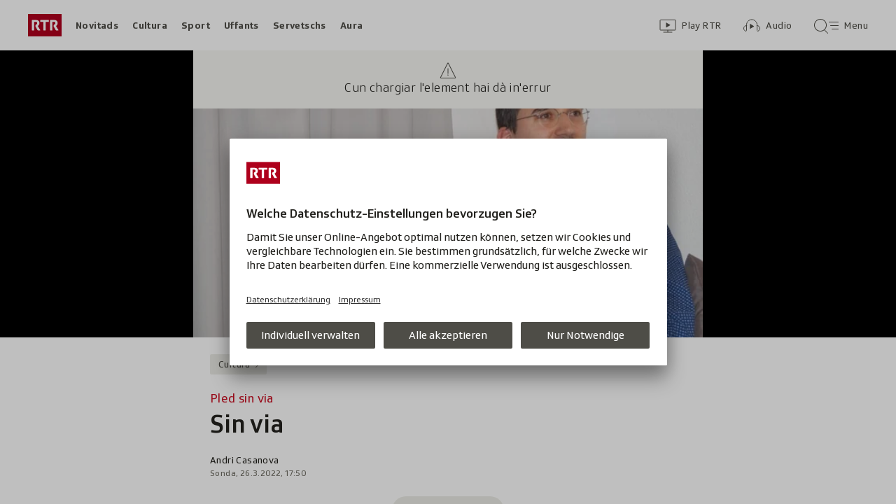

--- FILE ---
content_type: text/html; charset=UTF-8
request_url: https://www.rtr.ch/aron/api/articles/autobox?businessUnit=rtr&portalName=rtr_cultura&limit=12&representation=web
body_size: 3003
content:
<li class="collection__teaser-item js-teaser-item">
    


<a href="/cultura/2x-nadal-diego-deplazes-gidar-e-far-attent-ch-i-dat-er-povradad-tar-nus"    class="teaser js-teaser
    "
    data-date-published="2026-01-15T14:23:25+01:00"
    data-date-modified="2026-01-15T16:59:41+01:00"
    data-source=""
    data-urn="urn:rtr:article:019bbd3d-98b4-155e-5958-2686e3581a56"
    data-title="Diego Deplazes: «Gidar e far attent ch’i dat er povradad tar nus»"
    data-referrer-track="srg_mod4=teaser-#JS-PLACEHOLDER-SIZE#-link-0-pos-#JS-PLACEHOLDER-POS#"
                    >

                    <div class="teaser__medium ">
                        

    <div
        class="image js-image js-image-lazyload"
                data-image-provider="rokka"         data-image-id="31076b"     >
                    <picture>
                <img
                    alt=""
                                        class="image__img"
                    loading="lazy"
                    src="/static/cms/images/320ws/31076b.webp"
                >
            </picture>
            </div>

                                                        </div>
            
            <div class="teaser__content" role="text">
                        
        <div class="teaser__text">
                                                <div class="teaser__kicker">
                                                                                                                                                                            <span class="teaser__kicker-text">2x Nadal</span>
                                            </div>
                            
                                                                                    <span class="teaser__title">Diego Deplazes: «Gidar e far attent ch’i dat er povradad tar nus»</span>
                            
            
                        
                            <p class="teaser__lead">
                    L’acziun 2x Nadal finescha ils 18 da schaner e suenter vegn la rauba surdada a las persunas basegnusas.
                </p>
                    </div>

                
            </div>
    
                <div class="teaser__extras">
                                        <div
    class="teaser-meta js-teaser-meta teaser__meta"
    role="text"
    
    data-teaser-meta-source-id="urn:rtr:article:019bbd3d-98b4-155e-5958-2686e3581a56"
        data-teaser-meta-audio="true"         data-teaser-meta-published-at="2026-01-15T14:23:25+01:00"     data-teaser-meta-published-at-permanent="2026-01-15T14:23:25+01:00"     data-teaser-meta-modified-at="2026-01-15T16:59:41+01:00"             data-teaser-meta-size="#JS-PLACEHOLDER-SIZE#"         
><div class="teaser-meta__ltr js-teaser-meta__ltr"></div><div class="teaser-meta__rtl js-teaser-meta__rtl"></div></div>            
                        
                                </div>
    
        </a>
</li>
<li class="collection__teaser-item js-teaser-item">
    


<a href="/cultura/usits-dal-grischun-tschaiver"    class="teaser js-teaser
    "
    data-date-published="2024-11-19T07:24:00+01:00"
    data-date-modified="2026-01-08T15:53:41+01:00"
    data-source=""
    data-urn="urn:rtr:article:432564971"
    data-title="Tschaiver"
    data-referrer-track="srg_mod4=teaser-#JS-PLACEHOLDER-SIZE#-link-0-pos-#JS-PLACEHOLDER-POS#"
                    >

                    <div class="teaser__medium ">
                        

    <div
        class="image js-image js-image-lazyload"
                data-image-provider="rokka"         data-image-id="d0b01b"     >
                    <picture>
                <img
                    alt=""
                                        class="image__img"
                    loading="lazy"
                    src="/static/cms/images/320ws/d0b01b.webp"
                >
            </picture>
            </div>

                                                        </div>
            
            <div class="teaser__content" role="text">
                        
        <div class="teaser__text">
                                                <div class="teaser__kicker">
                                                                                                                                                                            <span class="teaser__kicker-text">Usits dal Grischun</span>
                                            </div>
                            
                                                                                    <span class="teaser__title">Tschaiver</span>
                            
            
                        
                            <p class="teaser__lead">
                    La tradiziun da tschaiver exista cunzunt en las regiuns catolicas dal Grischun.
                </p>
                    </div>

                
            </div>
    
                <div class="teaser__extras">
                                        <div
    class="teaser-meta js-teaser-meta teaser__meta"
    role="text"
    
    data-teaser-meta-source-id="urn:rtr:article:432564971"
    data-teaser-meta-video="true"             data-teaser-meta-published-at="2024-11-19T07:24:00+01:00"     data-teaser-meta-published-at-permanent="2024-11-19T07:24:00+01:00"     data-teaser-meta-modified-at="2026-01-08T15:53:41+01:00"             data-teaser-meta-size="#JS-PLACEHOLDER-SIZE#"         
><div class="teaser-meta__ltr js-teaser-meta__ltr"></div><div class="teaser-meta__rtl js-teaser-meta__rtl"></div></div>            
                        
                                </div>
    
        </a>
</li>
<li class="collection__teaser-item js-teaser-item">
    


<a href="/cultura/elia-santino-d-antuono-amicizia-famiglia-musica-premura"    class="teaser js-teaser
    "
    data-date-published="2026-01-15T17:43:27+01:00"
    data-date-modified="2026-01-16T09:23:49+01:00"
    data-source=""
    data-urn="urn:rtr:article:019bc1e5-8816-6149-18e4-48cc239bddc9"
    data-title="«Amicizia – famiglia – musica – premura»"
    data-referrer-track="srg_mod4=teaser-#JS-PLACEHOLDER-SIZE#-link-0-pos-#JS-PLACEHOLDER-POS#"
                    >

                    <div class="teaser__medium ">
                        

    <div
        class="image js-image js-image-lazyload"
                data-image-provider="rokka"         data-image-id="52b1a1"     >
                    <picture>
                <img
                    alt=""
                                        class="image__img"
                    loading="lazy"
                    src="/static/cms/images/320ws/52b1a1.webp"
                >
            </picture>
            </div>

                                                        </div>
            
            <div class="teaser__content" role="text">
                        
        <div class="teaser__text">
                                                <div class="teaser__kicker">
                                                                                                                                                                            <span class="teaser__kicker-text">Elia Santino D&#039;Antuono</span>
                                            </div>
                            
                                                                                    <span class="teaser__title">«Amicizia – famiglia – musica – premura»</span>
                            
            
                        
                            <p class="teaser__lead">
                    Al Laax Open è el responsabel per tut quai che marscha sper la pista.
                </p>
                    </div>

                
            </div>
    
                <div class="teaser__extras">
                                        <div
    class="teaser-meta js-teaser-meta teaser__meta"
    role="text"
    
    data-teaser-meta-source-id="urn:rtr:article:019bc1e5-8816-6149-18e4-48cc239bddc9"
        data-teaser-meta-audio="true"         data-teaser-meta-published-at="2026-01-15T17:43:27+01:00"     data-teaser-meta-published-at-permanent="2026-01-15T17:43:27+01:00"     data-teaser-meta-modified-at="2026-01-16T09:23:49+01:00"             data-teaser-meta-size="#JS-PLACEHOLDER-SIZE#"         
><div class="teaser-meta__ltr js-teaser-meta__ltr"></div><div class="teaser-meta__rtl js-teaser-meta__rtl"></div></div>            
                        
                                </div>
    
        </a>
</li>
<li class="collection__teaser-item js-teaser-item">
    


<a href="/cultura/experiment-litterar-l-istorgia-da-toni-kim-il-tren-da-notg-in-trauma-ed-in-joint"    class="teaser js-teaser
    "
    data-date-published="2025-10-29T16:11:42+01:00"
    data-date-modified="2025-11-02T14:17:58+01:00"
    data-source=""
    data-urn="urn:rtr:article:019a2f30-dd9d-de04-bf9e-7501167eb518"
    data-title="L&#039;istorgia da Toni, Kim, il tren da notg, in trauma ed in joint"
    data-referrer-track="srg_mod4=teaser-#JS-PLACEHOLDER-SIZE#-link-0-pos-#JS-PLACEHOLDER-POS#"
                    >

                    <div class="teaser__medium ">
                        

    <div
        class="image js-image js-image-lazyload"
                data-image-provider="rokka"         data-image-id="d23665"     >
                    <picture>
                <img
                    alt=""
                                        class="image__img"
                    loading="lazy"
                    src="/static/cms/images/320ws/d23665.webp"
                >
            </picture>
            </div>

                                                        </div>
            
            <div class="teaser__content" role="text">
                        
        <div class="teaser__text">
                                                <div class="teaser__kicker">
                                                                                                                                                                            <span class="teaser__kicker-text">Experiment litterar</span>
                                            </div>
                            
                                                                                    <span class="teaser__title">L&#039;istorgia da Toni, Kim, il tren da notg, in trauma ed in joint</span>
                            
            
                        
                            <p class="teaser__lead">
                    Aifer in di han l&#039;autur Jürg Gautschi e la dramaturga Selina Beghetto scrit ina istorgia. Qua pudais la tadlar.
                </p>
                    </div>

                
            </div>
    
                <div class="teaser__extras">
                                        <div
    class="teaser-meta js-teaser-meta teaser__meta"
    role="text"
    
    data-teaser-meta-source-id="urn:rtr:article:019a2f30-dd9d-de04-bf9e-7501167eb518"
        data-teaser-meta-audio="true"         data-teaser-meta-published-at="2025-10-29T16:11:42+01:00"     data-teaser-meta-published-at-permanent="2025-10-29T16:11:42+01:00"     data-teaser-meta-modified-at="2025-11-02T14:17:58+01:00"             data-teaser-meta-size="#JS-PLACEHOLDER-SIZE#"         
><div class="teaser-meta__ltr js-teaser-meta__ltr"></div><div class="teaser-meta__rtl js-teaser-meta__rtl"></div></div>            
                        
                                </div>
    
        </a>
</li>
<li class="collection__teaser-item js-teaser-item">
    


<a href="/cultura/la-marella-tge-as-vegn-endament-cura-che-vus-udis-il-pled-mort"    class="teaser js-teaser
    "
    data-date-published="2026-01-16T10:58:17+01:00"
    data-date-modified="2026-01-16T15:59:22+01:00"
    data-source=""
    data-urn="urn:rtr:article:019bc087-fd7e-a346-977c-47ccb87ffc71"
    data-title="Tge as vegn endament cura che vus udis il pled «mort»?"
    data-referrer-track="srg_mod4=teaser-#JS-PLACEHOLDER-SIZE#-link-0-pos-#JS-PLACEHOLDER-POS#"
                    >

                    <div class="teaser__medium ">
                        

    <div
        class="image js-image js-image-lazyload"
                data-image-provider="rokka"         data-image-id="41e2d9"     >
                    <picture>
                <img
                    alt=""
                                        class="image__img"
                    loading="lazy"
                    src="/static/cms/images/320ws/41e2d9.webp"
                >
            </picture>
            </div>

                                                        </div>
            
            <div class="teaser__content" role="text">
                        
        <div class="teaser__text">
                                                <div class="teaser__kicker">
                                                                                                                                                                            <span class="teaser__kicker-text">La Marella</span>
                                            </div>
                            
                                                                                    <span class="teaser__title">Tge as vegn endament cura che vus udis il pled «mort»?</span>
                            
            
                        
                            <p class="teaser__lead">
                    Questa dumonda è il punct da partenza d&#039;ina collascha che cuntegna experientschas e regurdientschas dad auditur:as.
                </p>
                    </div>

                
            </div>
    
                <div class="teaser__extras">
                                        <div
    class="teaser-meta js-teaser-meta teaser__meta"
    role="text"
    
    data-teaser-meta-source-id="urn:rtr:article:019bc087-fd7e-a346-977c-47ccb87ffc71"
        data-teaser-meta-audio="true"         data-teaser-meta-published-at="2026-01-16T10:58:17+01:00"     data-teaser-meta-published-at-permanent="2026-01-16T10:58:17+01:00"     data-teaser-meta-modified-at="2026-01-16T15:59:22+01:00"             data-teaser-meta-size="#JS-PLACEHOLDER-SIZE#"         
><div class="teaser-meta__ltr js-teaser-meta__ltr"></div><div class="teaser-meta__rtl js-teaser-meta__rtl"></div></div>            
                        
                                </div>
    
        </a>
</li>
<li class="collection__teaser-item js-teaser-item">
    


<a href="/cultura/musica/publicaziuns-2026-la-musica-nova-en-il-grischun"    class="teaser js-teaser
    "
    data-date-published="2026-01-09T08:40:36+01:00"
    data-date-modified="2026-01-09T08:40:36+01:00"
    data-source=""
    data-urn="urn:rtr:article:019ba191-4397-7d10-a920-b916bc683f13"
    data-title="La musica nova en il Grischun"
    data-referrer-track="srg_mod4=teaser-#JS-PLACEHOLDER-SIZE#-link-0-pos-#JS-PLACEHOLDER-POS#"
                        data-content-categories="Cultura Musica"
                >

                    <div class="teaser__medium ">
                        

    <div
        class="image js-image js-image-lazyload"
                data-image-provider="rokka"         data-image-id="185ece2"     >
                    <picture>
                <img
                    alt=""
                                        class="image__img"
                    loading="lazy"
                    src="/static/cms/images/320ws/185ece2.webp"
                >
            </picture>
            </div>

                                                        </div>
            
            <div class="teaser__content" role="text">
                        
        <div class="teaser__text">
                                                <div class="teaser__kicker">
                                                                                                                                                                            <span class="teaser__kicker-text">Publicaziuns 2026</span>
                                            </div>
                            
                                                                                    <span class="teaser__title">La musica nova en il Grischun</span>
                            
            
                        
                            <p class="teaser__lead">
                    Ina curta survista da publicaziuns novas da la musica grischuna.
                </p>
                    </div>

                
            </div>
    
                <div class="teaser__extras">
                                        <div
    class="teaser-meta js-teaser-meta teaser__meta"
    role="text"
    
    data-teaser-meta-source-id="urn:rtr:article:019ba191-4397-7d10-a920-b916bc683f13"
                data-teaser-meta-published-at="2026-01-09T08:40:36+01:00"     data-teaser-meta-published-at-permanent="2026-01-09T08:40:36+01:00"     data-teaser-meta-modified-at="2026-01-09T08:40:36+01:00"             data-teaser-meta-size="#JS-PLACEHOLDER-SIZE#"         
><div class="teaser-meta__ltr js-teaser-meta__ltr"></div><div class="teaser-meta__rtl js-teaser-meta__rtl"></div></div>            
                        
                                </div>
    
        </a>
</li>
<li class="collection__teaser-item js-teaser-item">
    


<a href="/cultura/pled-sin-via-eveline-saoud-pleds-spiertus-na-datti-betg"    class="teaser js-teaser
    "
    data-date-published="2026-01-15T17:00:42+01:00"
    data-date-modified="2026-01-15T17:00:42+01:00"
    data-source=""
    data-urn="urn:rtr:article:019bb131-828f-4a60-af75-1e29efa988de"
    data-title="Eveline Saoud: «Pleds spiertus na datti betg»"
    data-referrer-track="srg_mod4=teaser-#JS-PLACEHOLDER-SIZE#-link-0-pos-#JS-PLACEHOLDER-POS#"
                    >

                    <div class="teaser__medium ">
                        

    <div
        class="image js-image js-image-lazyload"
                data-image-provider="rokka"         data-image-id="a7f50e6"     >
                    <picture>
                <img
                    alt=""
                                        class="image__img"
                    loading="lazy"
                    src="/static/cms/images/320ws/a7f50e6.webp"
                >
            </picture>
            </div>

                                                        </div>
            
            <div class="teaser__content" role="text">
                        
        <div class="teaser__text">
                                                <div class="teaser__kicker">
                                                                                                                                                                            <span class="teaser__kicker-text">Pled sin via</span>
                                            </div>
                            
                                                                                    <span class="teaser__title">Eveline Saoud: «Pleds spiertus na datti betg»</span>
                            
            
                        
                            <p class="teaser__lead">
                    Eveline Saoud è stada reverenda a Scuol. Uss lavura ella a Kilchberg. Ella ha studegià teologia e scienzas da religiun.
                </p>
                    </div>

                
            </div>
    
                <div class="teaser__extras">
                                        <div
    class="teaser-meta js-teaser-meta teaser__meta"
    role="text"
    
    data-teaser-meta-source-id="urn:rtr:article:019bb131-828f-4a60-af75-1e29efa988de"
        data-teaser-meta-audio="true"         data-teaser-meta-published-at="2026-01-15T17:00:42+01:00"     data-teaser-meta-published-at-permanent="2026-01-15T17:00:42+01:00"     data-teaser-meta-modified-at="2026-01-15T17:00:42+01:00"             data-teaser-meta-size="#JS-PLACEHOLDER-SIZE#"         
><div class="teaser-meta__ltr js-teaser-meta__ltr"></div><div class="teaser-meta__rtl js-teaser-meta__rtl"></div></div>            
                        
                                </div>
    
        </a>
</li>
<li class="collection__teaser-item js-teaser-item">
    


<a href="/cultura/musica/buendner-laendlerkapellentreffen-ediziun-da-giubileum-cun-sala-plaina-a-landquart"    class="teaser js-teaser
    "
    data-date-published="2026-01-08T16:01:38+01:00"
    data-date-modified="2026-01-13T12:58:30+01:00"
    data-source=""
    data-urn="urn:rtr:article:019b9dd9-0281-f774-ed4c-ac34be214a87"
    data-title="Ediziun da giubileum cun sala plaina a Landquart"
    data-referrer-track="srg_mod4=teaser-#JS-PLACEHOLDER-SIZE#-link-0-pos-#JS-PLACEHOLDER-POS#"
                        data-content-categories="Cultura Musica"
                >

                    <div class="teaser__medium ">
                        

    <div
        class="image js-image js-image-lazyload"
                data-image-provider="rokka"         data-image-id="803535a"     >
                    <picture>
                <img
                    alt=""
                                        class="image__img"
                    loading="lazy"
                    src="/static/cms/images/320ws/803535a.webp"
                >
            </picture>
            </div>

                                                        </div>
            
            <div class="teaser__content" role="text">
                        
        <div class="teaser__text">
                                                <div class="teaser__kicker">
                                                                                                                                                                            <span class="teaser__kicker-text">Bündner Ländlerkapellentreffen</span>
                                            </div>
                            
                                                                                    <span class="teaser__title">Ediziun da giubileum cun sala plaina a Landquart</span>
                            
            
                        
                            <p class="teaser__lead">
                    Fevra da musica populara en il Forum Landquart – tut las impressiuns en tun e maletg tar RTR.
                </p>
                    </div>

                
            </div>
    
                <div class="teaser__extras">
                                        <div
    class="teaser-meta js-teaser-meta teaser__meta"
    role="text"
    
    data-teaser-meta-source-id="urn:rtr:article:019b9dd9-0281-f774-ed4c-ac34be214a87"
    data-teaser-meta-video="true"             data-teaser-meta-published-at="2026-01-08T16:01:38+01:00"     data-teaser-meta-published-at-permanent="2026-01-08T16:01:38+01:00"     data-teaser-meta-modified-at="2026-01-13T12:58:30+01:00"             data-teaser-meta-size="#JS-PLACEHOLDER-SIZE#"         
><div class="teaser-meta__ltr js-teaser-meta__ltr"></div><div class="teaser-meta__rtl js-teaser-meta__rtl"></div></div>            
                        
                                </div>
    
        </a>
</li>
<li class="collection__teaser-item js-teaser-item">
    


<a href="/cultura/manar-en-temps-da-crisa-daniel-albertin-igl-e-sta-in-onn-fitg-intensiv"    class="teaser js-teaser
    "
    data-date-published="2026-01-13T13:54:00+01:00"
    data-date-modified="2026-01-13T17:24:36+01:00"
    data-source=""
    data-urn="urn:rtr:article:019bb257-6ab3-9ec2-fbb0-e7b339f05061"
    data-title="Daniel Albertin: «Igl è stà in onn fitg intensiv»"
    data-referrer-track="srg_mod4=teaser-#JS-PLACEHOLDER-SIZE#-link-0-pos-#JS-PLACEHOLDER-POS#"
                    >

                    <div class="teaser__medium ">
                        

    <div
        class="image js-image js-image-lazyload"
                data-image-provider="rokka"         data-image-id="bfda99d"     >
                    <picture>
                <img
                    alt=""
                                        class="image__img"
                    loading="lazy"
                    src="/static/cms/images/320ws/bfda99d.webp"
                >
            </picture>
            </div>

                                                        </div>
            
            <div class="teaser__content" role="text">
                        
        <div class="teaser__text">
                                                <div class="teaser__kicker">
                                                                                                                                                                            <span class="teaser__kicker-text">Manar en temps da crisa</span>
                                            </div>
                            
                                                                                    <span class="teaser__title">Daniel Albertin: «Igl è stà in onn fitg intensiv»</span>
                            
            
                        
                            <p class="teaser__lead">
                    Il president communal dad Albula/Alvra fa bilantscha sco president communal cun responsabladad fin al limit.
                </p>
                    </div>

                
            </div>
    
                <div class="teaser__extras">
                                        <div
    class="teaser-meta js-teaser-meta teaser__meta"
    role="text"
    
    data-teaser-meta-source-id="urn:rtr:article:019bb257-6ab3-9ec2-fbb0-e7b339f05061"
    data-teaser-meta-video="true"             data-teaser-meta-published-at="2026-01-13T13:54:00+01:00"     data-teaser-meta-published-at-permanent="2026-01-13T13:54:00+01:00"     data-teaser-meta-modified-at="2026-01-13T17:24:36+01:00"             data-teaser-meta-size="#JS-PLACEHOLDER-SIZE#"         
><div class="teaser-meta__ltr js-teaser-meta__ltr"></div><div class="teaser-meta__rtl js-teaser-meta__rtl"></div></div>            
                        
                                </div>
    
        </a>
</li>
<li class="collection__teaser-item js-teaser-item">
    


<a href="/cultura/clic-freestyle-tranter-sport-e-lifestyle"    class="teaser js-teaser
    "
    data-date-published="2025-02-26T08:38:19+01:00"
    data-date-modified="2025-02-26T12:49:08+01:00"
    data-source=""
    data-urn="urn:rtr:article:110806315"
    data-title="Freestyle – tranter sport e lifestyle"
    data-referrer-track="srg_mod4=teaser-#JS-PLACEHOLDER-SIZE#-link-0-pos-#JS-PLACEHOLDER-POS#"
                    >

                    <div class="teaser__medium ">
                        

    <div
        class="image js-image js-image-lazyload"
                data-image-provider="rokka"         data-image-id="9c9fc6"     >
                    <picture>
                <img
                    alt=""
                                        class="image__img"
                    loading="lazy"
                    src="/static/cms/images/320ws/9c9fc6.webp"
                >
            </picture>
            </div>

                                                        </div>
            
            <div class="teaser__content" role="text">
                        
        <div class="teaser__text">
                                                <div class="teaser__kicker">
                                                                                                                                                                            <span class="teaser__kicker-text">Clic</span>
                                            </div>
                            
                                                                                    <span class="teaser__title">Freestyle – tranter sport e lifestyle</span>
                            
            
                        
                            <p class="teaser__lead">
                    Tge ch&#039;ha cumenzà ina giada sco pura libertad e moda da viver è sa sviluppà ad in sport da prestaziun professiunal.
                </p>
                    </div>

                
            </div>
    
                <div class="teaser__extras">
                                        <div
    class="teaser-meta js-teaser-meta teaser__meta"
    role="text"
    
    data-teaser-meta-source-id="urn:rtr:article:110806315"
    data-teaser-meta-video="true"             data-teaser-meta-published-at="2025-02-26T08:38:19+01:00"     data-teaser-meta-published-at-permanent="2025-02-26T08:38:19+01:00"     data-teaser-meta-modified-at="2025-02-26T12:49:08+01:00"             data-teaser-meta-size="#JS-PLACEHOLDER-SIZE#"         
><div class="teaser-meta__ltr js-teaser-meta__ltr"></div><div class="teaser-meta__rtl js-teaser-meta__rtl"></div></div>            
                        
                                </div>
    
        </a>
</li>
<li class="collection__teaser-item js-teaser-item">
    


<a href="/cultura/musica/l-instrumentala-l-instrumentala-fa-tschaiver-3"    class="teaser js-teaser
    "
    data-date-published="2025-02-25T09:43:34+01:00"
    data-date-modified="2025-02-25T09:43:34+01:00"
    data-source=""
    data-urn="urn:rtr:article:466819642"
    data-title="L&#039;instrumentala fa tschaiver!"
    data-referrer-track="srg_mod4=teaser-#JS-PLACEHOLDER-SIZE#-link-0-pos-#JS-PLACEHOLDER-POS#"
                        data-content-categories="Cultura Musica"
                >

                    <div class="teaser__medium ">
                        

    <div
        class="image js-image js-image-lazyload"
                data-image-provider="rokka"         data-image-id="d4be94e"     >
                    <picture>
                <img
                    alt=""
                                        class="image__img"
                    loading="lazy"
                    src="/static/cms/images/320ws/d4be94e.webp"
                >
            </picture>
            </div>

                                                        </div>
            
            <div class="teaser__content" role="text">
                        
        <div class="teaser__text">
                                                <div class="teaser__kicker">
                                                                                                                                                                            <span class="teaser__kicker-text">L&#039;instrumentala</span>
                                            </div>
                            
                                                                                    <span class="teaser__title">L&#039;instrumentala fa tschaiver!</span>
                            
            
                        
                            <p class="teaser__lead">
                    Per blers è la tschintgavla stagiun da l’onn la pli bella. Er l’instrumentala procura per in zic atmosfera da tschaiver.
                </p>
                    </div>

                
            </div>
    
                <div class="teaser__extras">
                                        <div
    class="teaser-meta js-teaser-meta teaser__meta"
    role="text"
    
    data-teaser-meta-source-id="urn:rtr:article:466819642"
        data-teaser-meta-audio="true"         data-teaser-meta-published-at="2025-02-25T09:43:34+01:00"     data-teaser-meta-published-at-permanent="2025-02-25T09:43:34+01:00"     data-teaser-meta-modified-at="2025-02-25T09:43:34+01:00"             data-teaser-meta-size="#JS-PLACEHOLDER-SIZE#"         
><div class="teaser-meta__ltr js-teaser-meta__ltr"></div><div class="teaser-meta__rtl js-teaser-meta__rtl"></div></div>            
                        
                                </div>
    
        </a>
</li>
<li class="collection__teaser-item js-teaser-item">
    


<a href="/cultura/architectura-grischuna-visitai-cun-nus-chasas-extraordinarias"    class="teaser js-teaser
    "
    data-date-published="2026-01-14T11:41:51+01:00"
    data-date-modified="2026-01-15T18:31:11+01:00"
    data-source=""
    data-urn="urn:rtr:article:019b8d23-22c9-4f9b-8841-9561a9b68afc"
    data-title="Visitai cun nus chasas extraordinarias"
    data-referrer-track="srg_mod4=teaser-#JS-PLACEHOLDER-SIZE#-link-0-pos-#JS-PLACEHOLDER-POS#"
                    >

                    <div class="teaser__medium ">
                        

    <div
        class="image js-image js-image-lazyload"
                data-image-provider="rokka"         data-image-id="93032f"     >
                    <picture>
                <img
                    alt=""
                                        class="image__img"
                    loading="lazy"
                    src="/static/cms/images/320ws/93032f.webp"
                >
            </picture>
            </div>

                                                        </div>
            
            <div class="teaser__content" role="text">
                        
        <div class="teaser__text">
                                                <div class="teaser__kicker">
                                                                                                                                                                            <span class="teaser__kicker-text">Architectura grischuna</span>
                                            </div>
                            
                                                                                    <span class="teaser__title">Visitai cun nus chasas extraordinarias</span>
                            
            
                        
                            <p class="teaser__lead">
                    En il Grischun sa chattan bleras perlas architectonicas ch’i vala da scuvrir. RTR ha avert portas da chasas spezialas.
                </p>
                    </div>

                
            </div>
    
                <div class="teaser__extras">
                                        <div
    class="teaser-meta js-teaser-meta teaser__meta"
    role="text"
    
    data-teaser-meta-source-id="urn:rtr:article:019b8d23-22c9-4f9b-8841-9561a9b68afc"
    data-teaser-meta-video="true"             data-teaser-meta-published-at="2026-01-14T11:41:51+01:00"     data-teaser-meta-published-at-permanent="2026-01-14T11:41:51+01:00"     data-teaser-meta-modified-at="2026-01-15T18:31:11+01:00"             data-teaser-meta-size="#JS-PLACEHOLDER-SIZE#"         
><div class="teaser-meta__ltr js-teaser-meta__ltr"></div><div class="teaser-meta__rtl js-teaser-meta__rtl"></div></div>            
                        
                                </div>
    
        </a>
</li>


--- FILE ---
content_type: text/css
request_url: https://www.rtr.ch/staticfiles/aron/assets/letterbox-ChlACCV_.css
body_size: 28387
content:
@charset "UTF-8";.video-js .vjs-big-play-button .vjs-icon-placeholder:before,.video-js .vjs-modal-dialog,.vjs-button>.vjs-icon-placeholder:before,.vjs-modal-dialog .vjs-modal-dialog-content{position:absolute;top:0;left:0;width:100%;height:100%}.video-js .vjs-big-play-button .vjs-icon-placeholder:before,.vjs-button>.vjs-icon-placeholder:before{text-align:center}@font-face{font-family:VideoJS;src:url([data-uri]) format("woff");font-weight:400;font-style:normal}.video-js .vjs-big-play-button .vjs-icon-placeholder:before,.video-js .vjs-play-control .vjs-icon-placeholder,.vjs-icon-play{font-family:VideoJS;font-weight:400;font-style:normal}.video-js .vjs-big-play-button .vjs-icon-placeholder:before,.video-js .vjs-play-control .vjs-icon-placeholder:before,.vjs-icon-play:before{content:""}.video-js .vjs-play-control.vjs-playing .vjs-icon-placeholder,.vjs-icon-pause{font-family:VideoJS;font-weight:400;font-style:normal}.video-js .vjs-play-control.vjs-playing .vjs-icon-placeholder:before,.vjs-icon-pause:before{content:""}.video-js .vjs-mute-control.vjs-vol-0 .vjs-icon-placeholder,.vjs-icon-volume-mute{font-family:VideoJS;font-weight:400;font-style:normal}.video-js .vjs-mute-control.vjs-vol-0 .vjs-icon-placeholder:before,.vjs-icon-volume-mute:before{content:""}.video-js .vjs-mute-control.vjs-vol-1 .vjs-icon-placeholder,.vjs-icon-volume-low{font-family:VideoJS;font-weight:400;font-style:normal}.video-js .vjs-mute-control.vjs-vol-1 .vjs-icon-placeholder:before,.vjs-icon-volume-low:before{content:""}.video-js .vjs-mute-control.vjs-vol-2 .vjs-icon-placeholder,.vjs-icon-volume-mid{font-family:VideoJS;font-weight:400;font-style:normal}.video-js .vjs-mute-control.vjs-vol-2 .vjs-icon-placeholder:before,.vjs-icon-volume-mid:before{content:""}.video-js .vjs-mute-control .vjs-icon-placeholder,.vjs-icon-volume-high{font-family:VideoJS;font-weight:400;font-style:normal}.video-js .vjs-mute-control .vjs-icon-placeholder:before,.vjs-icon-volume-high:before{content:""}.video-js .vjs-fullscreen-control .vjs-icon-placeholder,.vjs-icon-fullscreen-enter{font-family:VideoJS;font-weight:400;font-style:normal}.video-js .vjs-fullscreen-control .vjs-icon-placeholder:before,.vjs-icon-fullscreen-enter:before{content:""}.video-js.vjs-fullscreen .vjs-fullscreen-control .vjs-icon-placeholder,.vjs-icon-fullscreen-exit{font-family:VideoJS;font-weight:400;font-style:normal}.video-js.vjs-fullscreen .vjs-fullscreen-control .vjs-icon-placeholder:before,.vjs-icon-fullscreen-exit:before{content:""}.video-js.video-js:lang(en-AU) .vjs-subs-caps-button .vjs-icon-placeholder,.video-js.video-js:lang(en-GB) .vjs-subs-caps-button .vjs-icon-placeholder,.video-js.video-js:lang(en-IE) .vjs-subs-caps-button .vjs-icon-placeholder,.video-js.video-js:lang(en-NZ) .vjs-subs-caps-button .vjs-icon-placeholder,.video-js .vjs-subs-caps-button .vjs-icon-placeholder,.video-js .vjs-subtitles-button .vjs-icon-placeholder,.vjs-icon-subtitles{font-family:VideoJS;font-weight:400;font-style:normal}.video-js.video-js:lang(en-AU) .vjs-subs-caps-button .vjs-icon-placeholder:before,.video-js.video-js:lang(en-GB) .vjs-subs-caps-button .vjs-icon-placeholder:before,.video-js.video-js:lang(en-IE) .vjs-subs-caps-button .vjs-icon-placeholder:before,.video-js.video-js:lang(en-NZ) .vjs-subs-caps-button .vjs-icon-placeholder:before,.video-js .vjs-subs-caps-button .vjs-icon-placeholder:before,.video-js .vjs-subtitles-button .vjs-icon-placeholder:before,.vjs-icon-subtitles:before{content:""}.video-js .vjs-captions-button .vjs-icon-placeholder,.video-js:lang(en) .vjs-subs-caps-button .vjs-icon-placeholder,.video-js:lang(fr-CA) .vjs-subs-caps-button .vjs-icon-placeholder,.vjs-icon-captions{font-family:VideoJS;font-weight:400;font-style:normal}.video-js .vjs-captions-button .vjs-icon-placeholder:before,.video-js:lang(en) .vjs-subs-caps-button .vjs-icon-placeholder:before,.video-js:lang(fr-CA) .vjs-subs-caps-button .vjs-icon-placeholder:before,.vjs-icon-captions:before{content:""}.video-js .vjs-chapters-button .vjs-icon-placeholder,.vjs-icon-chapters{font-family:VideoJS;font-weight:400;font-style:normal}.video-js .vjs-chapters-button .vjs-icon-placeholder:before,.vjs-icon-chapters:before{content:""}.vjs-icon-cog{font-family:VideoJS;font-weight:400;font-style:normal}.vjs-icon-cog:before{content:""}.video-js .vjs-play-progress,.video-js .vjs-volume-level,.vjs-icon-circle,.vjs-seek-to-live-control .vjs-icon-placeholder{font-family:VideoJS;font-weight:400;font-style:normal}.video-js .vjs-play-progress:before,.video-js .vjs-volume-level:before,.vjs-icon-circle:before,.vjs-seek-to-live-control .vjs-icon-placeholder:before{content:""}.video-js .vjs-control.vjs-close-button .vjs-icon-placeholder,.vjs-icon-cancel{font-family:VideoJS;font-weight:400;font-style:normal}.video-js .vjs-control.vjs-close-button .vjs-icon-placeholder:before,.vjs-icon-cancel:before{content:""}.video-js .vjs-play-control.vjs-ended .vjs-icon-placeholder,.vjs-icon-replay{font-family:VideoJS;font-weight:400;font-style:normal}.video-js .vjs-play-control.vjs-ended .vjs-icon-placeholder:before,.vjs-icon-replay:before{content:""}.video-js .vjs-descriptions-button .vjs-icon-placeholder,.vjs-icon-audio-description{font-family:VideoJS;font-weight:400;font-style:normal}.video-js .vjs-descriptions-button .vjs-icon-placeholder:before,.vjs-icon-audio-description:before{content:""}.video-js .vjs-audio-button .vjs-icon-placeholder,.vjs-icon-audio{font-family:VideoJS;font-weight:400;font-style:normal}.video-js .vjs-audio-button .vjs-icon-placeholder:before,.vjs-icon-audio:before{content:""}.video-js .vjs-picture-in-picture-control .vjs-icon-placeholder,.vjs-icon-picture-in-picture-enter{font-family:VideoJS;font-weight:400;font-style:normal}.video-js .vjs-picture-in-picture-control .vjs-icon-placeholder:before,.vjs-icon-picture-in-picture-enter:before{content:""}.video-js.vjs-picture-in-picture .vjs-picture-in-picture-control .vjs-icon-placeholder,.vjs-icon-picture-in-picture-exit{font-family:VideoJS;font-weight:400;font-style:normal}.video-js.vjs-picture-in-picture .vjs-picture-in-picture-control .vjs-icon-placeholder:before,.vjs-icon-picture-in-picture-exit:before{content:""}.video-js{display:block;vertical-align:top;box-sizing:border-box;color:#fff;background-color:#000;position:relative;padding:0;font-size:10px;line-height:1;font-weight:400;font-style:normal;font-family:Arial,Helvetica,sans-serif;word-break:normal}.video-js:-moz-full-screen{position:absolute}.video-js:-webkit-full-screen{width:100%!important;height:100%!important}.video-js[tabindex="-1"]{outline:none}.video-js *,.video-js :after,.video-js :before{box-sizing:inherit}.video-js ul{font-family:inherit;font-size:inherit;line-height:inherit;list-style-position:outside;margin:0}.video-js.vjs-1-1,.video-js.vjs-4-3,.video-js.vjs-9-16,.video-js.vjs-16-9,.video-js.vjs-fluid{width:100%;max-width:100%;height:0}.video-js.vjs-16-9{padding-top:56.25%}.video-js.vjs-4-3{padding-top:75%}.video-js.vjs-9-16{padding-top:177.7777777778%}.video-js.vjs-1-1{padding-top:100%}.video-js.vjs-fill,.video-js .vjs-tech{width:100%;height:100%}.video-js .vjs-tech{position:absolute;top:0;left:0}body.vjs-full-window{padding:0;margin:0;height:100%}.vjs-full-window .video-js.vjs-fullscreen{position:fixed;overflow:hidden;z-index:1000;inset:0}.video-js.vjs-fullscreen:not(.vjs-ios-native-fs){width:100%!important;height:100%!important;padding-top:0!important}.video-js.vjs-fullscreen.vjs-user-inactive{cursor:none}.vjs-hidden{display:none!important}.vjs-disabled{opacity:.5;cursor:default}.video-js .vjs-offscreen{height:1px;left:-9999px;position:absolute;top:0;width:1px}.vjs-lock-showing{display:block!important;opacity:1!important;visibility:visible!important}.vjs-no-js{padding:20px;color:#fff;background-color:#000;font-size:18px;font-family:Arial,Helvetica,sans-serif;text-align:center;width:300px;height:150px;margin:0 auto}.vjs-no-js a,.vjs-no-js a:visited{color:#66a8cc}.video-js .vjs-big-play-button{font-size:3em;line-height:1.5em;height:1.63332em;width:3em;display:block;position:absolute;top:10px;left:10px;padding:0;cursor:pointer;opacity:1;border:.06666em solid #fff;background-color:#2b333f;background-color:#2b333fb3;border-radius:.3em;transition:all .4s}.vjs-big-play-centered .vjs-big-play-button{top:50%;left:50%;margin-top:-.81666em;margin-left:-1.5em}.video-js .vjs-big-play-button:focus,.video-js:hover .vjs-big-play-button{border-color:#fff;background-color:#73859f;background-color:#73859f80;transition:all 0s}.vjs-controls-disabled .vjs-big-play-button,.vjs-error .vjs-big-play-button,.vjs-has-started .vjs-big-play-button,.vjs-using-native-controls .vjs-big-play-button{display:none}.vjs-has-started.vjs-paused.vjs-show-big-play-button-on-pause .vjs-big-play-button{display:block}.video-js button{background:none;border:none;color:inherit;display:inline-block;font-size:inherit;line-height:inherit;text-transform:none;text-decoration:none;transition:none;-webkit-appearance:none;-moz-appearance:none;appearance:none}.vjs-control .vjs-button{width:100%;height:100%}.video-js .vjs-control.vjs-close-button{cursor:pointer;height:3em;position:absolute;right:0;top:.5em;z-index:2}.video-js .vjs-modal-dialog{background:#000c;background:linear-gradient(180deg,#000c,#fff0);overflow:auto}.video-js .vjs-modal-dialog>*{box-sizing:border-box}.vjs-modal-dialog .vjs-modal-dialog-content{font-size:1.2em;line-height:1.5;padding:20px 24px;z-index:1}.vjs-menu-button{cursor:pointer}.vjs-menu-button.vjs-disabled{cursor:default}.vjs-workinghover .vjs-menu-button.vjs-disabled:hover .vjs-menu{display:none}.vjs-menu .vjs-menu-content{display:block;padding:0;margin:0;font-family:Arial,Helvetica,sans-serif;overflow:auto}.vjs-menu .vjs-menu-content>*{box-sizing:border-box}.vjs-scrubbing .vjs-control.vjs-menu-button:hover .vjs-menu{display:none}.vjs-menu li{list-style:none;margin:0;padding:.2em 0;line-height:1.4em;font-size:1.2em;text-align:center;text-transform:lowercase}.js-focus-visible .vjs-menu li.vjs-menu-item:hover,.vjs-menu li.vjs-menu-item:focus,.vjs-menu li.vjs-menu-item:hover{background-color:#73859f;background-color:#73859f80}.js-focus-visible .vjs-menu li.vjs-selected:hover,.vjs-menu li.vjs-selected,.vjs-menu li.vjs-selected:focus,.vjs-menu li.vjs-selected:hover{background-color:#fff;color:#2b333f}.js-focus-visible .vjs-menu :not(.vjs-selected):focus:not(.focus-visible),.video-js .vjs-menu :not(.vjs-selected):focus:not(:focus-visible){background:none}.vjs-menu li.vjs-menu-title{text-align:center;text-transform:uppercase;font-size:1em;line-height:2em;padding:0;margin:0 0 .3em;font-weight:700;cursor:default}.vjs-menu-button-popup .vjs-menu{display:none;position:absolute;bottom:0;width:10em;left:-3em;height:0;margin-bottom:1.5em;border-top-color:#2b333fb3}.vjs-menu-button-popup .vjs-menu .vjs-menu-content{background-color:#2b333f;background-color:#2b333fb3;position:absolute;width:100%;bottom:1.5em;max-height:15em}.vjs-layout-tiny .vjs-menu-button-popup .vjs-menu .vjs-menu-content,.vjs-layout-x-small .vjs-menu-button-popup .vjs-menu .vjs-menu-content{max-height:5em}.vjs-layout-small .vjs-menu-button-popup .vjs-menu .vjs-menu-content{max-height:10em}.vjs-layout-medium .vjs-menu-button-popup .vjs-menu .vjs-menu-content{max-height:14em}.vjs-layout-huge .vjs-menu-button-popup .vjs-menu .vjs-menu-content,.vjs-layout-large .vjs-menu-button-popup .vjs-menu .vjs-menu-content,.vjs-layout-x-large .vjs-menu-button-popup .vjs-menu .vjs-menu-content{max-height:25em}.vjs-menu-button-popup .vjs-menu.vjs-lock-showing,.vjs-workinghover .vjs-menu-button-popup.vjs-hover .vjs-menu{display:block}.video-js .vjs-menu-button-inline{transition:all .4s;overflow:hidden}.video-js .vjs-menu-button-inline:before{width:2.222222222em}.video-js .vjs-menu-button-inline.vjs-slider-active,.video-js .vjs-menu-button-inline:focus,.video-js .vjs-menu-button-inline:hover,.video-js.vjs-no-flex .vjs-menu-button-inline{width:12em}.vjs-menu-button-inline .vjs-menu{opacity:0;height:100%;width:auto;position:absolute;left:4em;top:0;padding:0;margin:0;transition:all .4s}.vjs-menu-button-inline.vjs-slider-active .vjs-menu,.vjs-menu-button-inline:focus .vjs-menu,.vjs-menu-button-inline:hover .vjs-menu{display:block;opacity:1}.vjs-no-flex .vjs-menu-button-inline .vjs-menu{display:block;opacity:1;position:relative;width:auto}.vjs-no-flex .vjs-menu-button-inline.vjs-slider-active .vjs-menu,.vjs-no-flex .vjs-menu-button-inline:focus .vjs-menu,.vjs-no-flex .vjs-menu-button-inline:hover .vjs-menu{width:auto}.vjs-menu-button-inline .vjs-menu-content{width:auto;height:100%;margin:0;overflow:hidden}.video-js .vjs-control-bar{display:none;width:100%;position:absolute;bottom:0;left:0;right:0;height:3em;background-color:#2b333f;background-color:#2b333fb3}.vjs-has-started .vjs-control-bar{display:flex;visibility:visible;opacity:1;transition:visibility .1s,opacity .1s}.vjs-has-started.vjs-user-inactive.vjs-playing .vjs-control-bar{visibility:visible;opacity:0;pointer-events:none;transition:visibility 1s,opacity 1s}.vjs-controls-disabled .vjs-control-bar,.vjs-error .vjs-control-bar,.vjs-using-native-controls .vjs-control-bar{display:none!important}.vjs-audio.vjs-has-started.vjs-user-inactive.vjs-playing .vjs-control-bar{opacity:1;visibility:visible}.vjs-has-started.vjs-no-flex .vjs-control-bar{display:table}.video-js .vjs-control{position:relative;text-align:center;margin:0;padding:0;height:100%;width:4em;flex:none}.vjs-button>.vjs-icon-placeholder:before{font-size:1.8em;line-height:1.67}.vjs-button>.vjs-icon-placeholder{display:block}.video-js .vjs-control:focus,.video-js .vjs-control:focus:before,.video-js .vjs-control:hover:before{text-shadow:0 0 1em #fff}.video-js .vjs-control-text{border:0;clip:rect(0 0 0 0);height:1px;overflow:hidden;padding:0;position:absolute;width:1px}.vjs-no-flex .vjs-control{display:table-cell;vertical-align:middle}.video-js .vjs-custom-control-spacer{display:none}.video-js .vjs-progress-control{cursor:pointer;flex:auto;display:flex;align-items:center;min-width:4em;touch-action:none}.video-js .vjs-progress-control.disabled{cursor:default}.vjs-live .vjs-progress-control{display:none}.vjs-liveui .vjs-progress-control{display:flex;align-items:center}.vjs-no-flex .vjs-progress-control{width:auto}.video-js .vjs-progress-holder{flex:auto;transition:all .2s;height:.3em}.video-js .vjs-progress-control .vjs-progress-holder{margin:0 10px}.video-js .vjs-progress-control:hover .vjs-progress-holder{font-size:1.6666666667em}.video-js .vjs-progress-control:hover .vjs-progress-holder.disabled{font-size:1em}.video-js .vjs-progress-holder .vjs-load-progress,.video-js .vjs-progress-holder .vjs-load-progress div,.video-js .vjs-progress-holder .vjs-play-progress{position:absolute;display:block;height:100%;margin:0;padding:0;width:0}.video-js .vjs-play-progress{background-color:#fff}.video-js .vjs-play-progress:before{font-size:.9em;position:absolute;right:-.5em;top:-.3333333333em;z-index:1}.video-js .vjs-load-progress{background:#73859f80}.video-js .vjs-load-progress div{background:#73859fbf}.video-js .vjs-time-tooltip{background-color:#fff;background-color:#fffc;border-radius:.3em;color:#000;float:right;font-family:Arial,Helvetica,sans-serif;font-size:1em;padding:6px 8px 8px;pointer-events:none;position:absolute;top:-3.4em;visibility:hidden;z-index:1}.video-js .vjs-progress-holder:focus .vjs-time-tooltip{display:none}.video-js .vjs-progress-control:hover .vjs-progress-holder:focus .vjs-time-tooltip,.video-js .vjs-progress-control:hover .vjs-time-tooltip{display:block;font-size:.6em;visibility:visible}.video-js .vjs-progress-control.disabled:hover .vjs-time-tooltip{font-size:1em}.video-js .vjs-progress-control .vjs-mouse-display{display:none;position:absolute;width:1px;height:100%;background-color:#000;z-index:1}.vjs-no-flex .vjs-progress-control .vjs-mouse-display{z-index:0}.video-js .vjs-progress-control:hover .vjs-mouse-display{display:block}.video-js.vjs-user-inactive .vjs-progress-control .vjs-mouse-display{visibility:hidden;opacity:0;transition:visibility 1s,opacity 1s}.video-js.vjs-user-inactive.vjs-no-flex .vjs-progress-control .vjs-mouse-display{display:none}.vjs-mouse-display .vjs-time-tooltip{color:#fff;background-color:#000;background-color:#000c}.video-js .vjs-slider{position:relative;cursor:pointer;padding:0;margin:0 .45em;-webkit-touch-callout:none;-webkit-user-select:none;-moz-user-select:none;-ms-user-select:none;user-select:none;background-color:#73859f;background-color:#73859f80}.video-js .vjs-slider.disabled{cursor:default}.video-js .vjs-slider:focus{text-shadow:0 0 1em #fff;box-shadow:0 0 1em #fff}.video-js .vjs-mute-control{cursor:pointer;flex:none}.video-js .vjs-volume-control{cursor:pointer;margin-right:1em;display:flex}.video-js .vjs-volume-control.vjs-volume-horizontal{width:5em}.video-js .vjs-volume-panel .vjs-volume-control{visibility:visible;opacity:0;width:1px;height:1px;margin-left:-1px}.video-js .vjs-volume-panel{transition:width 1s}.video-js .vjs-volume-panel.vjs-hover .vjs-mute-control~.vjs-volume-control,.video-js .vjs-volume-panel.vjs-hover .vjs-volume-control,.video-js .vjs-volume-panel .vjs-volume-control.vjs-slider-active,.video-js .vjs-volume-panel .vjs-volume-control:active,.video-js .vjs-volume-panel:active .vjs-volume-control,.video-js .vjs-volume-panel:focus .vjs-volume-control{visibility:visible;opacity:1;position:relative;transition:visibility .1s,opacity .1s,height .1s,width .1s,left 0s,top 0s}.video-js .vjs-volume-panel.vjs-hover .vjs-mute-control~.vjs-volume-control.vjs-volume-horizontal,.video-js .vjs-volume-panel.vjs-hover .vjs-volume-control.vjs-volume-horizontal,.video-js .vjs-volume-panel .vjs-volume-control.vjs-slider-active.vjs-volume-horizontal,.video-js .vjs-volume-panel .vjs-volume-control:active.vjs-volume-horizontal,.video-js .vjs-volume-panel:active .vjs-volume-control.vjs-volume-horizontal,.video-js .vjs-volume-panel:focus .vjs-volume-control.vjs-volume-horizontal{width:5em;height:3em;margin-right:0}.video-js .vjs-volume-panel.vjs-hover .vjs-mute-control~.vjs-volume-control.vjs-volume-vertical,.video-js .vjs-volume-panel.vjs-hover .vjs-volume-control.vjs-volume-vertical,.video-js .vjs-volume-panel .vjs-volume-control.vjs-slider-active.vjs-volume-vertical,.video-js .vjs-volume-panel .vjs-volume-control:active.vjs-volume-vertical,.video-js .vjs-volume-panel:active .vjs-volume-control.vjs-volume-vertical,.video-js .vjs-volume-panel:focus .vjs-volume-control.vjs-volume-vertical{left:-3.5em;transition:left 0s}.video-js .vjs-volume-panel.vjs-volume-panel-horizontal.vjs-hover,.video-js .vjs-volume-panel.vjs-volume-panel-horizontal.vjs-slider-active,.video-js .vjs-volume-panel.vjs-volume-panel-horizontal:active{width:10em;transition:width .1s}.video-js .vjs-volume-panel.vjs-volume-panel-horizontal.vjs-mute-toggle-only{width:4em}.video-js .vjs-volume-panel .vjs-volume-control.vjs-volume-vertical{height:8em;width:3em;left:-3000em;transition:visibility 1s,opacity 1s,height 1s 1s,width 1s 1s,left 1s 1s,top 1s 1s}.video-js .vjs-volume-panel .vjs-volume-control.vjs-volume-horizontal{transition:visibility 1s,opacity 1s,height 1s 1s,width 1s,left 1s 1s,top 1s 1s}.video-js.vjs-no-flex .vjs-volume-panel .vjs-volume-control.vjs-volume-horizontal{width:5em;height:3em;visibility:visible;opacity:1;position:relative;transition:none}.video-js.vjs-no-flex .vjs-volume-control.vjs-volume-vertical,.video-js.vjs-no-flex .vjs-volume-panel .vjs-volume-control.vjs-volume-vertical{position:absolute;bottom:3em;left:.5em}.video-js .vjs-volume-panel{display:flex}.video-js .vjs-volume-bar{margin:1.35em .45em}.vjs-volume-bar.vjs-slider-horizontal{width:5em;height:.3em}.vjs-volume-bar.vjs-slider-vertical{width:.3em;height:5em;margin:1.35em auto}.video-js .vjs-volume-level{position:absolute;bottom:0;left:0;background-color:#fff}.video-js .vjs-volume-level:before{position:absolute;font-size:.9em;z-index:1}.vjs-slider-vertical .vjs-volume-level{width:.3em}.vjs-slider-vertical .vjs-volume-level:before{top:-.5em;left:-.3em;z-index:1}.vjs-slider-horizontal .vjs-volume-level{height:.3em}.vjs-slider-horizontal .vjs-volume-level:before{top:-.3em;right:-.5em}.video-js .vjs-volume-panel.vjs-volume-panel-vertical{width:4em}.vjs-volume-bar.vjs-slider-vertical .vjs-volume-level{height:100%}.vjs-volume-bar.vjs-slider-horizontal .vjs-volume-level{width:100%}.video-js .vjs-volume-vertical{width:3em;height:8em;bottom:8em;background-color:#2b333f;background-color:#2b333fb3}.video-js .vjs-volume-horizontal .vjs-menu{left:-2em}.video-js .vjs-volume-tooltip{background-color:#fff;background-color:#fffc;border-radius:.3em;color:#000;float:right;font-family:Arial,Helvetica,sans-serif;font-size:1em;padding:6px 8px 8px;pointer-events:none;position:absolute;top:-3.4em;visibility:hidden;z-index:1}.video-js .vjs-volume-control:hover .vjs-progress-holder:focus .vjs-volume-tooltip,.video-js .vjs-volume-control:hover .vjs-volume-tooltip{display:block;font-size:1em;visibility:visible}.video-js .vjs-volume-vertical:hover .vjs-progress-holder:focus .vjs-volume-tooltip,.video-js .vjs-volume-vertical:hover .vjs-volume-tooltip{left:1em;top:-12px}.video-js .vjs-volume-control.disabled:hover .vjs-volume-tooltip{font-size:1em}.video-js .vjs-volume-control .vjs-mouse-display{display:none;position:absolute;width:100%;height:1px;background-color:#000;z-index:1}.video-js .vjs-volume-horizontal .vjs-mouse-display{width:1px;height:100%}.vjs-no-flex .vjs-volume-control .vjs-mouse-display{z-index:0}.video-js .vjs-volume-control:hover .vjs-mouse-display{display:block}.video-js.vjs-user-inactive .vjs-volume-control .vjs-mouse-display{visibility:hidden;opacity:0;transition:visibility 1s,opacity 1s}.video-js.vjs-user-inactive.vjs-no-flex .vjs-volume-control .vjs-mouse-display{display:none}.vjs-mouse-display .vjs-volume-tooltip{color:#fff;background-color:#000;background-color:#000c}.vjs-poster{display:inline-block;vertical-align:middle;background-repeat:no-repeat;background-position:50% 50%;background-size:contain;background-color:#000;cursor:pointer;margin:0;padding:0;position:absolute;inset:0;height:100%}.vjs-has-started .vjs-poster{display:none}.vjs-audio.vjs-has-started .vjs-poster{display:block}.vjs-using-native-controls .vjs-poster{display:none}.video-js .vjs-live-control{display:flex;align-items:flex-start;flex:auto;font-size:1em;line-height:3em}.vjs-no-flex .vjs-live-control{display:table-cell;width:auto;text-align:left}.video-js.vjs-liveui .vjs-live-control,.video-js:not(.vjs-live) .vjs-live-control{display:none}.video-js .vjs-seek-to-live-control{align-items:center;cursor:pointer;flex:none;display:inline-flex;height:100%;padding-left:.5em;padding-right:.5em;font-size:1em;line-height:3em;width:auto;min-width:4em}.vjs-no-flex .vjs-seek-to-live-control{display:table-cell;width:auto;text-align:left}.video-js.vjs-live:not(.vjs-liveui) .vjs-seek-to-live-control,.video-js:not(.vjs-live) .vjs-seek-to-live-control{display:none}.vjs-seek-to-live-control.vjs-control.vjs-at-live-edge{cursor:auto}.vjs-seek-to-live-control .vjs-icon-placeholder{margin-right:.5em;color:#888}.vjs-seek-to-live-control.vjs-control.vjs-at-live-edge .vjs-icon-placeholder{color:red}.video-js .vjs-time-control{flex:none;font-size:1em;line-height:3em;min-width:2em;width:auto;padding-left:1em;padding-right:1em}.video-js .vjs-current-time,.video-js .vjs-duration,.vjs-live .vjs-time-control,.vjs-no-flex .vjs-current-time,.vjs-no-flex .vjs-duration{display:none}.vjs-time-divider{display:none;line-height:3em}.vjs-live .vjs-time-divider{display:none}.video-js .vjs-play-control{cursor:pointer}.video-js .vjs-play-control .vjs-icon-placeholder{flex:none}.vjs-text-track-display{position:absolute;inset:0 0 3em;pointer-events:none}.video-js.vjs-user-inactive.vjs-playing .vjs-text-track-display{bottom:1em}.video-js .vjs-text-track{font-size:1.4em;text-align:center;margin-bottom:.1em}.vjs-subtitles{color:#fff}.vjs-captions{color:#fc6}.vjs-tt-cue{display:block}video::-webkit-media-text-track-display{transform:translateY(-3em)}.video-js.vjs-user-inactive.vjs-playing video::-webkit-media-text-track-display{transform:translateY(-1.5em)}.video-js .vjs-fullscreen-control,.video-js .vjs-picture-in-picture-control{cursor:pointer;flex:none}.vjs-playback-rate .vjs-playback-rate-value,.vjs-playback-rate>.vjs-menu-button{position:absolute;top:0;left:0;width:100%;height:100%}.vjs-playback-rate .vjs-playback-rate-value{pointer-events:none;font-size:1.5em;line-height:2;text-align:center}.vjs-playback-rate .vjs-menu{width:4em;left:0}.vjs-error .vjs-error-display .vjs-modal-dialog-content{font-size:1.4em;text-align:center}.vjs-error .vjs-error-display:before{color:#fff;content:"X";font-family:Arial,Helvetica,sans-serif;font-size:4em;left:0;line-height:1;margin-top:-.5em;position:absolute;text-shadow:.05em .05em .1em #000;text-align:center;top:50%;vertical-align:middle;width:100%}.vjs-loading-spinner{display:none;position:absolute;top:50%;left:50%;margin:-25px 0 0 -25px;opacity:.85;text-align:left;border:6px solid rgba(43,51,63,.7);box-sizing:border-box;background-clip:padding-box;width:50px;height:50px;border-radius:25px;visibility:hidden}.vjs-seeking .vjs-loading-spinner,.vjs-waiting .vjs-loading-spinner{display:block;-webkit-animation:vjs-spinner-show 0s linear .3s forwards;animation:vjs-spinner-show 0s linear .3s forwards}.vjs-loading-spinner:after,.vjs-loading-spinner:before{content:"";position:absolute;margin:-6px;box-sizing:inherit;width:inherit;height:inherit;border-radius:inherit;opacity:1;border:inherit;border-color:#fff transparent transparent}.vjs-seeking .vjs-loading-spinner:after,.vjs-seeking .vjs-loading-spinner:before,.vjs-waiting .vjs-loading-spinner:after,.vjs-waiting .vjs-loading-spinner:before{-webkit-animation:vjs-spinner-spin 1.1s cubic-bezier(.6,.2,0,.8) infinite,vjs-spinner-fade 1.1s linear infinite;animation:vjs-spinner-spin 1.1s cubic-bezier(.6,.2,0,.8) infinite,vjs-spinner-fade 1.1s linear infinite}.vjs-seeking .vjs-loading-spinner:before,.vjs-waiting .vjs-loading-spinner:before{border-top-color:#fff}.vjs-seeking .vjs-loading-spinner:after,.vjs-waiting .vjs-loading-spinner:after{border-top-color:#fff;-webkit-animation-delay:.44s;animation-delay:.44s}@keyframes vjs-spinner-fade{0%{border-top-color:#73859f}20%{border-top-color:#73859f}35%{border-top-color:#fff}60%{border-top-color:#73859f}to{border-top-color:#73859f}}@-webkit-keyframes vjs-spinner-fade{0%{border-top-color:#73859f}20%{border-top-color:#73859f}35%{border-top-color:#fff}60%{border-top-color:#73859f}to{border-top-color:#73859f}}.vjs-chapters-button .vjs-menu ul{width:24em}.video-js .vjs-subs-caps-button+.vjs-menu .vjs-captions-menu-item .vjs-menu-item-text .vjs-icon-placeholder{vertical-align:middle;display:inline-block;margin-bottom:-.1em}.video-js .vjs-subs-caps-button+.vjs-menu .vjs-captions-menu-item .vjs-menu-item-text .vjs-icon-placeholder:before{font-family:VideoJS;content:"";font-size:1.5em;line-height:inherit}.video-js .vjs-audio-button+.vjs-menu .vjs-main-desc-menu-item .vjs-menu-item-text .vjs-icon-placeholder{vertical-align:middle;display:inline-block;margin-bottom:-.1em}.video-js .vjs-audio-button+.vjs-menu .vjs-main-desc-menu-item .vjs-menu-item-text .vjs-icon-placeholder:before{font-family:VideoJS;content:" ";font-size:1.5em;line-height:inherit}.video-js.vjs-layout-small .vjs-audio-button,.video-js.vjs-layout-small .vjs-captions-button,.video-js.vjs-layout-small .vjs-chapters-button,.video-js.vjs-layout-small .vjs-current-time,.video-js.vjs-layout-small .vjs-descriptions-button,.video-js.vjs-layout-small .vjs-duration,.video-js.vjs-layout-small .vjs-playback-rate,.video-js.vjs-layout-small .vjs-remaining-time,.video-js.vjs-layout-small .vjs-subtitles-button,.video-js.vjs-layout-small .vjs-time-divider,.video-js.vjs-layout-small .vjs-volume-control,.video-js.vjs-layout-tiny .vjs-audio-button,.video-js.vjs-layout-tiny .vjs-captions-button,.video-js.vjs-layout-tiny .vjs-chapters-button,.video-js.vjs-layout-tiny .vjs-current-time,.video-js.vjs-layout-tiny .vjs-descriptions-button,.video-js.vjs-layout-tiny .vjs-duration,.video-js.vjs-layout-tiny .vjs-playback-rate,.video-js.vjs-layout-tiny .vjs-remaining-time,.video-js.vjs-layout-tiny .vjs-subtitles-button,.video-js.vjs-layout-tiny .vjs-time-divider,.video-js.vjs-layout-tiny .vjs-volume-control,.video-js.vjs-layout-x-small .vjs-audio-button,.video-js.vjs-layout-x-small .vjs-captions-button,.video-js.vjs-layout-x-small .vjs-chapters-button,.video-js.vjs-layout-x-small .vjs-current-time,.video-js.vjs-layout-x-small .vjs-descriptions-button,.video-js.vjs-layout-x-small .vjs-duration,.video-js.vjs-layout-x-small .vjs-playback-rate,.video-js.vjs-layout-x-small .vjs-remaining-time,.video-js.vjs-layout-x-small .vjs-subtitles-button,.video-js.vjs-layout-x-small .vjs-time-divider,.video-js.vjs-layout-x-small .vjs-volume-control{display:none}.video-js.vjs-layout-small .vjs-volume-panel.vjs-volume-panel-horizontal.vjs-slider-active,.video-js.vjs-layout-small .vjs-volume-panel.vjs-volume-panel-horizontal:active,.video-js.vjs-layout-small .vjs-volume-panel.vjs-volume-panel-horizontal:hover,.video-js.vjs-layout-tiny .vjs-volume-panel.vjs-volume-panel-horizontal.vjs-slider-active,.video-js.vjs-layout-tiny .vjs-volume-panel.vjs-volume-panel-horizontal:active,.video-js.vjs-layout-tiny .vjs-volume-panel.vjs-volume-panel-horizontal:hover,.video-js.vjs-layout-x-small .vjs-volume-panel.vjs-volume-panel-horizontal.vjs-slider-active,.video-js.vjs-layout-x-small .vjs-volume-panel.vjs-volume-panel-horizontal:active,.video-js.vjs-layout-x-small .vjs-volume-panel.vjs-volume-panel-horizontal:hover{width:auto}.video-js.vjs-layout-tiny .vjs-subs-caps-button,.video-js.vjs-layout-x-small:not(.vjs-live) .vjs-subs-caps-button,.video-js.vjs-layout-x-small:not(.vjs-liveui) .vjs-subs-caps-button{display:none}.video-js.vjs-layout-tiny .vjs-custom-control-spacer,.video-js.vjs-layout-x-small.vjs-liveui .vjs-custom-control-spacer{flex:auto;display:block}.video-js.vjs-layout-tiny.vjs-no-flex .vjs-custom-control-spacer,.video-js.vjs-layout-x-small.vjs-liveui.vjs-no-flex .vjs-custom-control-spacer{width:auto}.video-js.vjs-layout-tiny .vjs-progress-control,.video-js.vjs-layout-x-small.vjs-liveui .vjs-progress-control{display:none}.vjs-modal-dialog.vjs-text-track-settings{background-color:#2b333f;background-color:#2b333fbf;color:#fff;height:70%}.vjs-text-track-settings .vjs-modal-dialog-content{display:table}.vjs-text-track-settings .vjs-track-settings-colors,.vjs-text-track-settings .vjs-track-settings-controls,.vjs-text-track-settings .vjs-track-settings-font{display:table-cell}.vjs-text-track-settings .vjs-track-settings-controls{text-align:right;vertical-align:bottom}@supports (display:grid){.vjs-text-track-settings .vjs-modal-dialog-content{display:grid;grid-template-columns:1fr 1fr;grid-template-rows:1fr;padding:20px 24px 0}.vjs-track-settings-controls .vjs-default-button{margin-bottom:20px}.vjs-text-track-settings .vjs-track-settings-controls{grid-column:1/-1}.vjs-layout-small .vjs-text-track-settings .vjs-modal-dialog-content,.vjs-layout-tiny .vjs-text-track-settings .vjs-modal-dialog-content,.vjs-layout-x-small .vjs-text-track-settings .vjs-modal-dialog-content{grid-template-columns:1fr}}.vjs-track-setting>select{margin-right:1em;margin-bottom:.5em}.vjs-text-track-settings fieldset{margin:5px;padding:3px;border:none}.vjs-text-track-settings fieldset span{display:inline-block}.vjs-text-track-settings fieldset span>select{max-width:7.3em}.vjs-text-track-settings legend{color:#fff;margin:0 0 5px}.vjs-text-track-settings .vjs-label{position:absolute;clip:rect(1px 1px 1px 1px);clip:rect(1px,1px,1px,1px);display:block;margin:0 0 5px;padding:0;border:0;height:1px;width:1px;overflow:hidden}.vjs-track-settings-controls button:active,.vjs-track-settings-controls button:focus{outline-style:solid;outline-width:medium;background-image:linear-gradient(0deg,#fff 88%,#73859f)}.vjs-track-settings-controls button:hover{color:#2b333fbf}.vjs-track-settings-controls button{background-color:#fff;background-image:linear-gradient(-180deg,#fff 88%,#73859f);color:#2b333f;cursor:pointer;border-radius:2px}.vjs-track-settings-controls .vjs-default-button{margin-right:1em}@media print{.video-js>:not(.vjs-tech):not(.vjs-poster){visibility:hidden}}.vjs-resize-manager{position:absolute;top:0;left:0;width:100%;height:100%;border:none;z-index:-1000}.js-focus-visible .video-js :focus:not(.focus-visible),.video-js :focus:not(:focus-visible){outline:none}@font-face{font-weight:400;font-family:VideoJS;font-style:normal;src:url([data-uri]) format("woff")}.vjs-icon-play,.vjs-srgssr-skin .video-js .vjs-play-control .vjs-icon-placeholder,.vjs-srgssr-skin.vjs-playing.vjs-has-started .vjs-big-play-button .vjs-icon-placeholder:before{font-weight:400;font-family:VideoJS;font-style:normal}.vjs-icon-play:before,.vjs-srgssr-skin .video-js .vjs-play-control .vjs-icon-placeholder:before,.vjs-srgssr-skin.vjs-playing.vjs-has-started .vjs-big-play-button .vjs-icon-placeholder:before{content:""}.vjs-icon-play-circle{font-weight:400;font-family:VideoJS;font-style:normal}.vjs-icon-play-circle:before{content:""}.vjs-icon-pause,.vjs-srgssr-skin .video-js .vjs-play-control.vjs-playing .vjs-icon-placeholder,.vjs-srgssr-skin.vjs-paused.vjs-has-started .vjs-big-play-button .vjs-icon-placeholder:before{font-weight:400;font-family:VideoJS;font-style:normal}.vjs-icon-pause:before,.vjs-srgssr-skin .video-js .vjs-play-control.vjs-playing .vjs-icon-placeholder:before,.vjs-srgssr-skin.vjs-paused.vjs-has-started .vjs-big-play-button .vjs-icon-placeholder:before{content:""}.vjs-icon-volume-mute{font-weight:400;font-family:VideoJS;font-style:normal}.vjs-icon-volume-mute:before{content:""}.vjs-icon-volume-low{font-weight:400;font-family:VideoJS;font-style:normal}.vjs-icon-volume-low:before{content:""}.vjs-icon-volume-mid{font-weight:400;font-family:VideoJS;font-style:normal}.vjs-icon-volume-mid:before{content:""}.vjs-icon-volume-high{font-weight:400;font-family:VideoJS;font-style:normal}.vjs-icon-volume-high:before{content:""}.vjs-icon-fullscreen-enter{font-weight:400;font-family:VideoJS;font-style:normal}.vjs-icon-fullscreen-enter:before{content:""}.vjs-icon-fullscreen-exit{font-weight:400;font-family:VideoJS;font-style:normal}.vjs-icon-fullscreen-exit:before{content:""}.vjs-icon-square{font-weight:400;font-family:VideoJS;font-style:normal}.vjs-icon-square:before{content:""}.vjs-icon-spinner{font-weight:400;font-family:VideoJS;font-style:normal}.vjs-icon-spinner:before{content:""}.vjs-icon-subtitles,.vjs-srgssr-skin .srg-menu__subtitles-button .vjs-icon-placeholder{font-weight:400;font-family:VideoJS;font-style:normal}.vjs-icon-subtitles:before,.vjs-srgssr-skin .srg-menu__subtitles-button .vjs-icon-placeholder:before{content:""}.vjs-icon-captions{font-weight:400;font-family:VideoJS;font-style:normal}.vjs-icon-captions:before{content:""}.vjs-icon-chapters{font-weight:400;font-family:VideoJS;font-style:normal}.vjs-icon-chapters:before{content:""}.vjs-icon-share{font-weight:400;font-family:VideoJS;font-style:normal}.vjs-icon-share:before{content:""}.vjs-icon-cog,.vjs-srgssr-skin .srg-menu__settings-button .vjs-icon-placeholder{font-weight:400;font-family:VideoJS;font-style:normal}.vjs-icon-cog:before,.vjs-srgssr-skin .srg-menu__settings-button .vjs-icon-placeholder:before{content:""}.vjs-icon-circle{font-weight:400;font-family:VideoJS;font-style:normal}.vjs-icon-circle:before{content:""}.vjs-icon-circle-outline{font-weight:400;font-family:VideoJS;font-style:normal}.vjs-icon-circle-outline:before{content:""}.vjs-icon-circle-inner-circle{font-weight:400;font-family:VideoJS;font-style:normal}.vjs-icon-circle-inner-circle:before{content:""}.vjs-icon-hd{font-weight:400;font-family:VideoJS;font-style:normal}.vjs-icon-hd:before{content:""}.vjs-icon-cancel{font-weight:400;font-family:VideoJS;font-style:normal}.vjs-icon-cancel:before{content:""}.vjs-icon-replay,.vjs-srgssr-skin .video-js .vjs-play-control.vjs-ended .vjs-icon-placeholder{font-weight:400;font-family:VideoJS;font-style:normal}.vjs-icon-replay:before,.vjs-srgssr-skin .video-js .vjs-play-control.vjs-ended .vjs-icon-placeholder:before{content:""}.vjs-icon-facebook{font-weight:400;font-family:VideoJS;font-style:normal}.vjs-icon-facebook:before{content:""}.vjs-icon-gplus{font-weight:400;font-family:VideoJS;font-style:normal}.vjs-icon-gplus:before{content:""}.vjs-icon-linkedin{font-weight:400;font-family:VideoJS;font-style:normal}.vjs-icon-linkedin:before{content:""}.vjs-icon-twitter{font-weight:400;font-family:VideoJS;font-style:normal}.vjs-icon-twitter:before{content:""}.vjs-icon-tumblr{font-weight:400;font-family:VideoJS;font-style:normal}.vjs-icon-tumblr:before{content:""}.vjs-icon-pinterest{font-weight:400;font-family:VideoJS;font-style:normal}.vjs-icon-pinterest:before{content:""}.vjs-icon-audio-description{font-weight:400;font-family:VideoJS;font-style:normal}.vjs-icon-audio-description:before{content:""}.vjs-icon-audio{font-weight:400;font-family:VideoJS;font-style:normal}.vjs-icon-audio:before{content:""}.vjs-icon-next-item{font-weight:400;font-family:VideoJS;font-style:normal}.vjs-icon-next-item:before{content:""}.vjs-icon-previous-item{font-weight:400;font-family:VideoJS;font-style:normal}.vjs-icon-previous-item:before{content:""}.vjs-icon-picture-in-picture-enter{font-weight:400;font-family:VideoJS;font-style:normal}.vjs-icon-picture-in-picture-enter:before{content:""}.vjs-icon-picture-in-picture-exit{font-weight:400;font-family:VideoJS;font-style:normal}.vjs-icon-picture-in-picture-exit:before{content:""}.vjs-icon-stop,.vjs-srgssr-skin .video-js .vjs-play-control .vjs-playing-live .vjs-icon-placeholder,.vjs-srgssr-skin.vjs-paused.vjs-live.vjs-has-started:not(.vjs-liveui) .vjs-big-play-button .vjs-icon-placeholder:before,.vjs-srgssr-skin .vjs-playing-live .vjs-icon-placeholder{font-weight:400;font-family:VideoJS;font-style:normal}.vjs-icon-stop:before,.vjs-srgssr-skin .video-js .vjs-play-control .vjs-playing-live .vjs-icon-placeholder:before,.vjs-srgssr-skin.vjs-paused.vjs-live.vjs-has-started:not(.vjs-liveui) .vjs-big-play-button .vjs-icon-placeholder:before,.vjs-srgssr-skin .vjs-playing-live .vjs-icon-placeholder:before{content:""}.vjs-icon-chromecast,.vjs-srgssr-skin .srg-chromecast-control .vjs-icon-placeholder{font-weight:400;font-family:VideoJS;font-style:normal}.vjs-icon-chromecast:before,.vjs-srgssr-skin .srg-chromecast-control .vjs-icon-placeholder:before{content:""}.vjs-icon-chromecast-active,.vjs-srgssr-skin .srg-chromecast-control.srg-chromecast-active .vjs-icon-placeholder{font-weight:400;font-family:VideoJS;font-style:normal}.vjs-icon-chromecast-active:before,.vjs-srgssr-skin .srg-chromecast-control.srg-chromecast-active .vjs-icon-placeholder:before{content:""}.vjs-icon-arrow-left,.vjs-srgssr-skin .subdivisions-arrow-prev .vjs-icon-placeholder{font-weight:400;font-family:VideoJS;font-style:normal}.vjs-icon-arrow-left:before,.vjs-srgssr-skin .subdivisions-arrow-prev .vjs-icon-placeholder:before{content:""}.vjs-icon-arrow-right,.vjs-srgssr-skin .subdivisions-arrow-next .vjs-icon-placeholder{font-weight:400;font-family:VideoJS;font-style:normal}.vjs-icon-arrow-right:before,.vjs-srgssr-skin .subdivisions-arrow-next .vjs-icon-placeholder:before{content:""}.vjs-icon-airplay,.vjs-srgssr-skin .srg-airplay-button .vjs-icon-placeholder{font-weight:400;font-family:VideoJS;font-style:normal}.vjs-icon-airplay:before,.vjs-srgssr-skin .srg-airplay-button .vjs-icon-placeholder:before{content:""}.vjs-icon-close{font-weight:400;font-family:VideoJS;font-style:normal}.vjs-icon-close:before{content:""}.vjs-icon-mail{font-weight:400;font-family:VideoJS;font-style:normal}.vjs-icon-mail:before{content:""}.vjs-icon-link{font-weight:400;font-family:VideoJS;font-style:normal}.vjs-icon-link:before{content:""}.vjs-icon-whatsapp{font-weight:400;font-family:VideoJS;font-style:normal}.vjs-icon-whatsapp:before{content:""}.vjs-icon-error{font-weight:400;font-family:VideoJS;font-style:normal}.vjs-icon-error:before{content:""}.vjs-icon-clock{font-weight:400;font-family:VideoJS;font-style:normal}.vjs-icon-clock:before{content:""}.vjs-icon-age-rating{font-weight:400;font-family:VideoJS;font-style:normal}.vjs-icon-age-rating:before{content:""}.vjs-icon-legal{font-weight:400;font-family:VideoJS;font-style:normal}.vjs-icon-legal:before{content:""}.vjs-icon-network{font-weight:400;font-family:VideoJS;font-style:normal}.vjs-icon-network:before{content:""}.vjs-icon-no-media{font-weight:400;font-family:VideoJS;font-style:normal}.vjs-icon-no-media:before{content:""}.vjs-icon-out-of-switzerland{font-weight:400;font-family:VideoJS;font-style:normal}.vjs-icon-out-of-switzerland:before{content:""}.vjs-icon-subtitles-active,.vjs-srgssr-skin .srg-menu--open .srg-menu__subtitles-button .vjs-icon-placeholder,.vjs-srgssr-skin .srg-menu__subtitles-button--active .vjs-icon-placeholder{font-weight:400;font-family:VideoJS;font-style:normal}.vjs-icon-subtitles-active:before,.vjs-srgssr-skin .srg-menu--open .srg-menu__subtitles-button .vjs-icon-placeholder:before,.vjs-srgssr-skin .srg-menu__subtitles-button--active .vjs-icon-placeholder:before{content:""}.vjs-icon-embed{font-weight:400;font-family:VideoJS;font-style:normal}.vjs-icon-embed:before{content:""}.vjs-icon-rewind{font-weight:400;font-family:VideoJS;font-style:normal}.vjs-icon-rewind:before{content:""}.vjs-icon-forward{font-weight:400;font-family:VideoJS;font-style:normal}.vjs-icon-forward:before{content:""}.vjs-icon-x-twitter{font-weight:400;font-family:VideoJS;font-style:normal}.vjs-icon-x-twitter:before{content:""}@font-face{font-family:srgssr-type-md;src:url(/staticfiles/aron/assets/SRGSSRTypeText_W_Md.65bfcfba-C5MuAzuW.woff)}@font-face{font-family:srgssr-type-rg;src:url(/staticfiles/aron/assets/SRGSSRTypeText_W_Rg.29178604-So7R-bgA.woff)}.vjs-srgssr-skin{overflow:hidden;font-family:srgssr-type-md;transform:scale(1)}.vjs-srgssr-skin :focus{outline:0}.vjs-srgssr-skin .vjs-button>.vjs-icon-placeholder:before{font-size:2.2em;line-height:1.67}.vjs-srgssr-skin.vjs-user-inactive{cursor:none}.vjs-srgssr-skin .vjs-control:focus,.vjs-srgssr-skin .vjs-control:focus:before,.vjs-srgssr-skin .vjs-control:hover:before,.vjs-srgssr-skin .vjs-slider:focus{text-shadow:none}.vjs-srgssr-skin.lbw-keyboard-navigation :focus{outline:2px solid #af001e;box-shadow:none}.vjs-srgssr-skin .vjs-big-play-button,.vjs-srgssr-skin .vjs-big-play-button:focus,.vjs-srgssr-skin:hover .vjs-big-play-button{background-color:#0003}.vjs-srgssr-skin .vjs-big-play-button{top:0;left:0;width:100%;height:100%;padding:0;font-size:5.8em;background-color:#0006;border:none;border-radius:0}.vjs-srgssr-skin .vjs-big-play-button .vjs-icon-placeholder:before{top:calc(50% - 10px);left:50%;width:auto;height:auto;transform:translate(-50%,-50%);opacity:1}.vjs-srgssr-skin:not(.vjs-fullscreen).vjs-layout-small .vjs-big-play-button{font-size:6em}.vjs-srgssr-skin:not(.vjs-fullscreen).vjs-layout-medium .vjs-big-play-button{font-size:6.2em}.vjs-srgssr-skin:not(.vjs-fullscreen).vjs-layout-large .vjs-big-play-button{font-size:6.5em}.vjs-srgssr-skin:not(.vjs-fullscreen).vjs-layout-x-large .vjs-big-play-button{font-size:7em}.vjs-srgssr-skin:not(.vjs-fullscreen).vjs-layout-huge .vjs-big-play-button{font-size:8em}.vjs-srgssr-skin.video-js .vjs-big-play-button:focus,.vjs-srgssr-skin.video-js:hover .vjs-big-play-button{background-color:#0006}.vjs-srgssr-skin.vjs-has-started .vjs-big-play-button{display:block}.vjs-srgssr-skin.first-play .vjs-big-play-button{display:block!important}.vjs-srgssr-skin.vjs-has-started.vjs-paused .vjs-big-play-button{display:block;animation:fadePause .5s linear forwards}.vjs-srgssr-skin.vjs-has-started.vjs-paused .vjs-big-play-button .vjs-icon-placeholder{display:block;animation:fadeScalePause .5s linear forwards}.vjs-srgssr-skin.vjs-has-started.vjs-playing .vjs-big-play-button{display:block;animation:fadePlay .5s linear forwards}.vjs-srgssr-skin.vjs-has-started.vjs-playing .vjs-big-play-button .vjs-icon-placeholder{display:block;animation:fadeScalePlay .5s linear forwards}.vjs-srgssr-skin .video-js .vjs-big-play-button .vjs-icon-placeholder:before,.vjs-srgssr-skin .vjs-button>.vjs-icon-placeholder:before{position:relative}.vjs-srgssr-skin .srgssr-player-bar .vjs-big-play-button{display:none}@keyframes fadeScalePause{0%{opacity:1}to{transform:scale(2);opacity:0}}@keyframes fadeScalePlay{0%{opacity:1}to{transform:scale(2);opacity:0}}@keyframes fadePause{0%{opacity:0}to{opacity:1}}@keyframes fadePlay{0%{opacity:.6}to{opacity:0}}.vjs-srgssr-skin .vjs-seek-to-live-control{min-width:0;margin-left:1.2em;padding:0;font-family:srgssr-type-md;line-height:normal}.vjs-srgssr-skin .vjs-seek-to-live-control .vjs-icon-placeholder{display:none}.vjs-srgssr-skin .vjs-seek-to-live-text{z-index:1;margin-right:.3em;padding:.2em .4em;background-color:gray;border-radius:.2em}.vjs-srgssr-skin .vjs-seek-to-live-control.vjs-control.vjs-at-live-edge .vjs-icon-placeholder{color:#fff}.vjs-srgssr-skin .vjs-seek-to-live-control.vjs-control.vjs-at-live-edge .vjs-seek-to-live-text{background-color:#be111a}.vjs-srgssr-skin .vjs-srgssr-overlay{position:absolute;top:0;left:0;display:block;width:100%;height:100%;padding:0;line-height:1.5em;border:none;border-radius:0}.vjs-srgssr-skin:not(.srgssr-touch-enabled) .vjs-srgssr-overlay{pointer-events:none}.vjs-srgssr-skin.first-play .vjs-srgssr-overlay,.vjs-srgssr-skin.vjs-has-started.vjs-paused.vjs-show-big-play-button-on-pause .vjs-srgssr-overlay,.vjs-srgssr-skin.vjs-show-big-play-button-on-pause:not(.vjs-has-started) .vjs-srgssr-overlay{display:block}.vjs-srgssr-skin.srgssr-player-bar .vjs-big-play-button,.vjs-srgssr-skin.srgssr-player-bar .vjs-srgssr-overlay{display:none}.vjs-srgssr-skin .srgssr-end-screen{position:absolute;top:0;z-index:-1;display:block;width:100%;height:100%;background-color:#0009;opacity:0;transition:opacity 1s ease,z-index .5s ease}.vjs-srgssr-skin .srgssr-end-screen-feature{width:100%;height:100%;padding-bottom:7em}.vjs-srgssr-skin .srgssr-end-screen--show{z-index:0;transform:scale(1);opacity:1}.vjs-srgssr-skin.vjs-live .srgssr-end-screen{display:none}.vjs-srgssr-skin .srgssr-continuous-playback{display:flex}.vjs-srgssr-skin .continuous-playback__container{position:absolute;top:0;display:flex;flex-direction:column;align-items:center;justify-content:center;width:100%;height:100%;padding-bottom:7em;background-color:#000c}.vjs-srgssr-skin .continuous-playback__title{margin:.3em 0}.vjs-srgssr-skin .continuous-playback__coming-next,.vjs-srgssr-skin .continuous-playback__description,.vjs-srgssr-skin .continuous-playback__duration{color:#a0a0a0;text-align:center}.vjs-srgssr-skin .continuous-playback__description{margin:.2em 0}.vjs-srgssr-skin .srgssr-circular-countdown{width:4em;height:4em;margin:1em 0}.vjs-srgssr-skin .circle-countdown{transform:rotateY(-180deg) rotate(-90deg)}.vjs-srgssr-skin .circle-red,.vjs-srgssr-skin .circle-white{stroke-linecap:round;stroke-width:2px;transform:scale(2);fill:none}.vjs-srgssr-skin .circle-red{stroke-dasharray:144.5132620651px;stroke:#ac0000;stroke-width:3px}.vjs-srgssr-skin .circle-white{stroke:#fff}.vjs-srgssr-skin .circle-play{transform:scale(2) rotate(31deg) translate(15px) translateY(-11px)}@keyframes countdown{0%{stroke-dashoffset:0px}to{stroke-dashoffset:144.5132620651px}}.vjs-srgssr-skin .srg-cancel-button{width:auto;font-weight:700;font-size:1.4em;cursor:pointer}.vjs-srgssr-skin .continuous-playback--small .srgssr-circular-countdown,.vjs-srgssr-skin.vjs-layout-medium .srgssr-circular-countdown,.vjs-srgssr-skin.vjs-layout-small .srgssr-circular-countdown,.vjs-srgssr-skin.vjs-layout-x-small .srgssr-circular-countdown{margin:.7em 0}.vjs-srgssr-skin.vjs-touch-enabled.srgssr-has-continuous-playback .continuous-playback__duration,.vjs-srgssr-skin.vjs-touch-enabled.srgssr-has-continuous-playback .vjs-control-bar{display:none}.vjs-srgssr-skin.vjs-touch-enabled.srgssr-has-continuous-playback .continuous-playback__container{padding:0}.vjs-srgssr-skin .srgssr-recommendation-grid{position:relative;display:grid;grid-auto-rows:minmax(140px,1fr);grid-gap:.5em;align-content:center;padding:2em 2.5em 9em}.vjs-srgssr-skin .srgssr-recommendation-grid .item{position:relative;width:auto;height:100%;overflow:hidden;font-size:1.3em;text-decoration:none;border-radius:.5em;transform:scale(0);transition:transform .1s ease}.vjs-srgssr-skin .srgssr-recommendation-grid .item:focus .item__description,.vjs-srgssr-skin .srgssr-recommendation-grid .item:hover .item__description{opacity:1}.vjs-srgssr-skin .srgssr-recommendation-grid .item__description{position:absolute;top:0;z-index:1;width:100%;height:100%;background-image:linear-gradient(180deg,rgba(12,12,12,.8) 0,transparent 140px);opacity:0;transition:opacity .3s ease}.vjs-srgssr-skin .srgssr-recommendation-grid .item__img{width:100%;height:100%;object-fit:cover}.vjs-srgssr-skin .srgssr-recommendation-grid .item__duration{position:absolute;right:.5em;bottom:.5em;padding:.2em .3em;color:#d2d2d2;background:#000000b3;border-radius:.2em}.vjs-srgssr-skin .srgssr-recommendation-grid .item__show,.vjs-srgssr-skin .srgssr-recommendation-grid .item__title{box-sizing:border-box;margin:0;font-family:srgssr-type-rg;line-height:1.2;white-space:normal;text-align:left}.vjs-srgssr-skin .srgssr-recommendation-grid .item__title{display:-webkit-box;padding:.5em .6em 0;overflow:hidden;color:#fff;white-space:normal;text-overflow:ellipsis;word-wrap:break-word;-webkit-line-clamp:2;-webkit-box-orient:vertical}.vjs-srgssr-skin .srgssr-recommendation-grid .item__show{padding:.5em .6em;color:#d3d3d3}.vjs-srgssr-skin.srgssr-touch-enabled .item__description{opacity:1}.vjs-srgssr-skin .srgssr-end-screen-feature--show .item{transform:scale(1)}.vjs-srgssr-skin .srg-replay-button{display:block;width:100%;height:100%;padding:0;font-size:calc(.85em + 2vw)}.vjs-srgssr-skin .srgssr-replay{display:flex;width:100%;height:100%}.vjs-srgssr-skin.vjs-layout-x-small .srg-replay-button{font-size:calc(.85em + 1.2vw)}.vjs-srgssr-skin.vjs-layout-small .srg-replay-button{font-size:calc(.85em + 1.8vw)}.vjs-srgssr-skin .vjs-modal-dialog .vjs-modal-dialog-content{padding:0}.vjs-srgssr-skin .vjs-modal-dialog{overflow:auto;background:#0009}.vjs-srgssr-skin .vjs-error-display:before{content:none}.vjs-srgssr-skin .vjs-error-display .vjs-modal-dialog-content .content .icon{margin-bottom:.1em;font-size:2em}.vjs-srgssr-skin .vjs-error-display .vjs-modal-dialog-content .content{position:relative;top:50%;display:block;width:100%;margin-top:-.5em;padding:.5em;color:#fff;font-size:1.5em;font-family:VideoJS,srgssr-type-rg;line-height:1;text-shadow:.05em .05em .1em #000;transform:translateY(-50%)}.vjs-srgssr-skin.vjs-layout-tiny .vjs-error-display .vjs-modal-dialog-content .content .text{display:none}.vjs-srgssr-skin .error__href{color:#fff;text-decoration:none}.vjs-srgssr-skin .error__debug{display:inline-block;height:2.6em;color:#fff;font-size:.6em;font-family:srgssr-type-rg;text-decoration:underline;text-underline-position:under;cursor:pointer}.vjs-srgssr-skin.srgssr-player-bar .vjs-error-display{font-size:15px;background-color:#000}.vjs-srgssr-skin.srgssr-player-bar .vjs-error-display .vjs-modal-dialog-content .content{display:flex;align-items:center;justify-content:center;margin-top:0;padding:0;font-size:.9em;line-height:normal}.vjs-srgssr-skin.srgssr-player-bar .vjs-error-display .vjs-modal-dialog-content .content .text{padding:0 0 0 .5em;font-size:.7em}.vjs-srgssr-skin.srgssr-player-bar .vjs-error-display .vjs-modal-dialog-content .content .icon{margin-bottom:0;font-size:1.5em}.vjs-srgssr-skin.srgssr-player-bar .vjs-error-display .vjs-modal-dialog-content .content .error__debug{padding:0 0 0 .5em;font-size:.7em}.vjs-srgssr-skin.srgssr-player-bar.vjs-layout-tiny .vjs-modal-dialog-content .content .text,.vjs-srgssr-skin.srgssr-player-bar.vjs-layout-x-small .vjs-modal-dialog-content .content .text{display:none}.vjs-srgssr-skin .vjs-control-bar{position:absolute;bottom:0;flex-wrap:wrap;width:100%;height:7em;padding:0 1.8em;color:#fff;background:linear-gradient(180deg,transparent 0,rgba(0,0,0,.5));opacity:1}.vjs-srgssr-skin.vjs-has-started .vjs-control-bar{bottom:0;padding-bottom:1em;visibility:visible;opacity:1;transition-timing-function:ease-out;transition:visibility .5s,opacity .5s,bottom .3s}.vjs-srgssr-skin.vjs-has-started.vjs-user-inactive.vjs-playing:not(.srgssr-audio-source):not(.srgssr-player-bar) .vjs-control-bar,.vjs-srgssr-skin:not(.vjs-has-started,.srgssr-player-bar) .vjs-control-bar{visibility:visible;opacity:0;transition-timing-function:ease-out;transition:visibility 1s,opacity 1s,bottom 2s}.vjs-srgssr-skin.vjs-has-started.vjs-user-inactive.vjs-playing.srgssr-audio-source .vjs-control-bar,.vjs-srgssr-skin.vjs-has-started.vjs-user-inactive.vjs-playing.srgssr-player-bar .vjs-control-bar{opacity:1}.vjs-srgssr-skin .vjs-control{order:2;height:auto;outline:0}.vjs-srgssr-skin .vjs-progress-control{flex:0 0 100%;order:0;height:2em}.vjs-srgssr-skin .vjs-progress-control:hover .vjs-progress-holder{font-size:inherit}.vjs-srgssr-skin .vjs-progress-holder{height:.37em}.vjs-srgssr-skin .vjs-load-progress,.vjs-srgssr-skin .vjs-play-progress,.vjs-srgssr-skin .vjs-progress-holder{border-radius:.2em}.vjs-srgssr-skin .vjs-load-progress,.vjs-srgssr-skin .vjs-progress-holder{background-color:#ffffff4d}.vjs-srgssr-skin .vjs-play-progress{background-color:#fff}.vjs-srgssr-skin .vjs-progress-control:hover .vjs-time-tooltip{padding:.6em .8em .5em;color:#fff;font-size:1.2em;font-family:srgssr-type-md;background-color:#232323}.vjs-srgssr-skin .vjs-play-progress:before{top:-.42em;font-size:1.9em}.vjs-srgssr-skin .vjs-remaining-time{display:none}.vjs-srgssr-skin .vjs-time-control{flex-grow:1;align-self:center;order:2;font-size:1.2em}.vjs-srgssr-skin.vjs-live .vjs-current-time{padding-left:0}.vjs-srgssr-skin.vjs-live .vjs-current-time-display{display:flex;justify-content:flex-start}.vjs-srgssr-skin.vjs-live .vjs-current-time-display:before{margin-right:.6em;font-weight:400;font-size:1em;font-family:VideoJS;font-style:normal;content:""}.vjs-srgssr-skin:not(.vjs-live) .vjs-current-time,.vjs-srgssr-skin:not(.vjs-live) .vjs-duration,.vjs-srgssr-skin:not(.vjs-live) .vjs-time-divider{display:block;padding:0}.vjs-srgssr-skin:not(.vjs-live) .vjs-current-time{flex-grow:0;text-align:right}.vjs-srgssr-skin:not(.vjs-live) .vjs-duration{text-align:left}.vjs-srgssr-skin:not(.vjs-live) .vjs-time-divider{flex:0 0 0;align-self:center;min-width:auto;padding:0 .4em}.vjs-srgssr-skin .vjs-volume-control,.vjs-srgssr-skin .vjs-volume-panel{align-items:center}.vjs-srgssr-skin .vjs-volume-bar{margin:0 .1em}.vjs-srgssr-skin .vjs-slider-horizontal .vjs-volume-level,.vjs-srgssr-skin .vjs-volume-bar.vjs-slider-horizontal{height:.2em}.vjs-srgssr-skin .vjs-slider-horizontal .vjs-volume-level:before{top:-.4em;right:-.5em;font-size:1.2em}.vjs-srgssr-skin .vjs-text-track-display{bottom:7em;transition:bottom .3s;transition-timing-function:ease-out}.vjs-srgssr-skin.srgssr-no-ui .vjs-text-track-display{bottom:1em}.vjs-srgssr-skin.vjs-has-started.vjs-user-inactive.vjs-playing .vjs-text-track-display,.vjs-srgssr-skin:not(.vjs-has-started) .vjs-text-track-display{transition:bottom 2s}.vjs-srgssr-skin.srgssr-has-subdivisions.srgssr-touch-enabled .vjs-text-track-display,.vjs-srgssr-skin.srgssr-has-subdivisions:not(.vjs-fullscreen) .vjs-text-track-display{bottom:20.3em}.vjs-srgssr-skin.srgssr-has-subdivisions.srgssr-touch-enabled.vjs-user-inactive.vjs-playing .vjs-text-track-display,.vjs-srgssr-skin.srgssr-has-subdivisions:not(.vjs-fullscreen).vjs-user-inactive.vjs-playing .vjs-text-track-display{bottom:13.3em}.vjs-srgssr-skin.srgssr-has-subdivisions.vjs-fullscreen.srgssr-subdivisions--hover:not(.srgssr-touch-enabled) .vjs-text-track-display{bottom:20.3em}.vjs-srgssr-skin .vjs-live-control{align-items:center;justify-content:end;font-family:srgssr-type-md}.vjs-srgssr-skin .vjs-seek-to-live-control{order:1}.vjs-srgssr-skin .vjs-live-display{margin:0 1em 0 0;padding:.2em .4em;line-height:normal;background-color:#be111a;border-radius:.2em}.vjs-srgssr-skin.vjs-live.vjs-liveui .vjs-current-time{display:block}.vjs-srgssr-skin.vjs-liveui .vjs-progress-control{flex:0 0 calc(100% - 5em)}.vjs-srgssr-skin.vjs-live:not(.vjs-liveui) .vjs-control-bar{padding-top:2em}.vjs-srgssr-skin .srg-menu{position:relative;z-index:2;display:flex}.vjs-srgssr-skin .srg-menu__overlay{position:fixed;top:0;left:0;z-index:1;display:none;width:100%;height:100%;background-color:transparent}.vjs-srgssr-skin:not(.srgssr-touch-enabled) .srg-menu--open .srg-menu__overlay{display:block}.vjs-srgssr-skin .srg-menu--open .srg-menu__container{z-index:2;visibility:visible}.vjs-srgssr-skin:not(.srgssr-touch-enabled) .srg-menu--open .srg-menu__button{z-index:2}.vjs-srgssr-skin .srg-menu__panel-header{display:flex;align-items:baseline;justify-content:flex-start;margin-bottom:1em;padding-bottom:1em}.vjs-srgssr-skin .srg-menu__subtitles-size-selector button{padding:0 .4em;color:#ffffff80;cursor:pointer}.vjs-srgssr-skin .srg-menu__subtitles-size-selector .size-selector-item--0{font-size:.8em}.vjs-srgssr-skin .srg-menu__subtitles-size-selector .size-selector-item--1{font-size:1em}.vjs-srgssr-skin .srg-menu__subtitles-size-selector .size-selector-item--2{font-size:1.2em}.vjs-srgssr-skin .srg-menu__subtitles-size-selector .srg-menu__subtitles-size-selector__item--selected{color:#fff;text-decoration:underline}.vjs-srgssr-skin.chromecast--connected .srg-menu__subtitles-size-selector{display:none}.vjs-srgssr-skin .srg-menu__panel-back{display:flex;flex-grow:1;margin-right:4em}.vjs-srgssr-skin .srg-menu__panel-back button{width:auto;margin:0;padding:0;font-weight:700;text-align:left;cursor:pointer}.vjs-srgssr-skin .srg-menu__panel-back button:before{padding-right:.8em;font-weight:400;font-size:.6em;font-family:VideoJS;font-style:normal;text-align:left;content:""}.vjs-srgssr-skin .srg-menu__panel-item{display:flex;align-items:center;justify-content:space-between;margin-bottom:1em}.vjs-srgssr-skin .srg-menu__panel-item--list{display:flex;flex-direction:column;align-items:flex-start;justify-content:left;width:100%;overflow-y:auto;scrollbar-color:#5c5c5c transparent;scrollbar-width:thin}.vjs-srgssr-skin .srg-menu__panel-item--list::-webkit-scrollbar{width:.5em}.vjs-srgssr-skin .srg-menu__panel-item--list::-webkit-scrollbar-thumb{background-color:#5c5c5c;border-radius:.4em}.vjs-srgssr-skin .srg-menu__panel-item--list button{display:flex;align-items:center;margin:0 0 1em 1.3em;padding:0;cursor:pointer}.vjs-srgssr-skin .srg-menu__panel-item--list .srg-menu__panel-item-label{letter-spacing:.02em}.vjs-srgssr-skin .srg-menu__panel-item--list .srg-menu__panel-item-badge{margin-left:.6em;font-size:.66em}.vjs-srgssr-skin .srg-menu__panel-item--list .srg-menu__panel-item-badge.vjs-icon-audio-description{font-size:1.3em}.vjs-srgssr-skin .srg-menu__panel-list-item-label{border-bottom:.2em solid transparent}.vjs-srgssr-skin .srg-menu__panel-item--selected .srg-menu__panel-item-label,.vjs-srgssr-skin .srg-menu__panel-item--selected .srg-menu__panel-list-item-label,.vjs-srgssr-skin .srg-menu__panel-list-item--selected .srg-menu__panel-item-label,.vjs-srgssr-skin .srg-menu__panel-list-item--selected .srg-menu__panel-list-item-label{padding:0 0 .2em;font-weight:700;letter-spacing:0;border-bottom-color:#fff;border-radius:.1em}.vjs-srgssr-skin .srg-menu__panel-item__link{padding:0;cursor:pointer}.vjs-srgssr-skin .srg-menu__panel-item__link:after{padding-left:.8em;font-weight:400;font-size:.6em;font-family:VideoJS;font-style:normal;content:""}.vjs-srgssr-skin .srg-menu__settings-button .vjs-icon-placeholder{cursor:pointer}.vjs-srgssr-skin .srg-menu__settings-button{transition-timing-function:cubic-bezier(.47,1.55,.5,1);transition-duration:.3s;transition-property:transform,width,height}.vjs-srgssr-skin .srg-menu__container{position:absolute;right:.4em;bottom:.4em;width:auto;padding:1em;background:transparent;border-radius:.4em;transform:scale(.16);visibility:hidden;opacity:0}.vjs-srgssr-skin .srg-menu__container__panels{width:max-content;width:intrinsic;width:-moz-max-content;width:-webkit-max-content;padding-bottom:2em;font-size:1.4em}.vjs-srgssr-skin .srg-menu__close-button{display:none;align-self:end;order:0;width:auto;font-size:1.5em}.vjs-srgssr-skin .srg-menu__panel-item__label,.vjs-srgssr-skin .srg-toggle-panel__label{margin-right:4em}.vjs-srgssr-skin .srg-menu--open{z-index:3}.vjs-srgssr-skin .srg-menu--open .srg-menu__settings-button{transform:rotate(30deg)}.vjs-srgssr-skin .srg-menu--open .srg-menu__container{background:#161616f2;transform:scale(1);opacity:1}.vjs-srgssr-skin .srg-menu__subtitles-button .vjs-icon-placeholder{cursor:pointer}.vjs-srgssr-skin .srg-menu__subtitles-button{transition-timing-function:cubic-bezier(.47,1.55,.5,1);transition-duration:.3s;transition-property:transform,width,height}.vjs-srgssr-skin .subtitles-menu .srg-menu__panel{display:flex}.vjs-srgssr-skin .subtitles-menu .srg-menu__panel-list-item{display:flex;flex-direction:column}.vjs-srgssr-skin .subtitles-menu .srg-menu__panel-list-header{display:flex;align-items:center;justify-content:space-between;height:1.6em;margin-bottom:1em;line-height:normal;text-align:left}.vjs-srgssr-skin .subtitles-menu .srg-menu__panel-list-header-title{margin-right:1.3em;font-size:1.2em}.vjs-srgssr-skin .subtitles-menu .srg-menu__panel-list-item-button{display:flex;align-items:center;height:1.3em;margin-bottom:.7em;padding:0;text-align:left;cursor:pointer}.vjs-srgssr-skin .subtitles-menu .text-track-language{order:1}.vjs-srgssr-skin .subtitles-menu .audio-track-language{order:0;margin-right:1.5em}.vjs-srgssr-skin .srg-menu__panel-list-item .srg-menu__panel-list-item-label{letter-spacing:.02em}.vjs-srgssr-skin .srg-menu__panel-list-item .srg-menu__panel-list-item-badge{margin-left:.6em;font-size:.66em}.vjs-srgssr-skin .srg-menu__panel-list-item .srg-menu__panel-list-item-badge.vjs-icon-audio-description{font-size:1.3em}.vjs-srgssr-skin.srgssr-touch-enabled .srg-menu{z-index:2}.vjs-srgssr-skin.srgssr-touch-enabled .srg-menu--open{z-index:3}.vjs-srgssr-skin.srgssr-touch-enabled .srg-menu__container{z-index:1;display:flex;align-items:center;justify-content:center;width:100%;height:100%;padding:0;transform:scale(0);transform-origin:center}.vjs-srgssr-skin.srgssr-touch-enabled .srg-menu--open .srg-menu__container{position:fixed;inset:0;transform:none}.vjs-srgssr-skin.srgssr-touch-enabled .srg-menu__close-button{position:absolute;top:1.8em;right:1.8em;z-index:1;display:block}.vjs-srgssr-skin.srgssr-touch-enabled .srg-menu__container__panels{display:flex;flex-direction:column;width:32.5em;padding:3em 1.6em 0}.vjs-srgssr-skin.srgssr-touch-enabled .srg-menu__panel-header{margin-bottom:2.5em}.vjs-srgssr-skin.srgssr-touch-enabled .srg-menu__panel{flex-direction:row;flex-wrap:wrap;align-items:center;justify-content:space-between;box-sizing:border-box;padding:.2em;animation:menu-repaint 1ms}.vjs-srgssr-skin.srgssr-touch-enabled .subtitles-menu .srg-menu__panel{align-items:start;justify-content:space-around}.vjs-srgssr-skin.srgssr-touch-enabled .subtitles-menu .audio-track-language{margin-right:0}.vjs-srgssr-skin.srgssr-touch-enabled .subtitles-menu .srg-menu__container__panels{height:19em;overflow-y:auto}.vjs-srgssr-skin.srgssr-touch-enabled .subtitles-menu .srg-menu__panel-list-header-title{margin-right:1em}.vjs-srgssr-skin.srgssr-touch-enabled .srg-menu__panel-item{margin-bottom:2.6em}.vjs-srgssr-skin.srgssr-touch-enabled .srg-menu__panel-item:last-child{margin-bottom:0}.vjs-srgssr-skin.srgssr-touch-enabled .srg-menu__panel-item--list{display:grid;grid-column-gap:1.4em;grid-template-columns:repeat(3,1fr);width:auto;max-height:unset;margin-right:0;overflow-y:hidden}.vjs-srgssr-skin.srgssr-touch-enabled .srg-menu__panel-item--list button{margin:0 1.3em 2em}.vjs-srgssr-skin.srgssr-touch-enabled .srg-menu__subtitles-size-selector{font-size:1.7em}.vjs-srgssr-skin.srgssr-touch-enabled .srg-menu__subtitles-size-selector button{padding:0 1em}@keyframes menu-repaint{0%{width:99.999%}to{width:100%}}.vjs-srgssr-skin .vjs-picture-in-picture-control{order:3}.vjs-srgssr-skin .vjs-control-seek{display:none;cursor:pointer}.vjs-srgssr-skin .playback-rate-menu{display:none;justify-content:flex-end;width:6em}.vjs-srgssr-skin .srg-menu__playback-rate-button{width:auto;padding-right:1em}.vjs-srgssr-skin .vjs-playback-rate-value{padding:0}.vjs-srgssr-skin .srg-menu__playback-rate-button,.vjs-srgssr-skin .vjs-playback-rate-value{cursor:pointer}.vjs-srgssr-skin.srgssr-audio-source .settings-menu,.vjs-srgssr-skin.srgssr-audio-source .srg-menu,.vjs-srgssr-skin.srgssr-audio-source .vjs-fullscreen-control,.vjs-srgssr-skin.srgssr-audio-source .vjs-picture-in-picture-control,.vjs-srgssr-skin.srgssr-audio-source .vjs-srgssr-button{display:none}.vjs-srgssr-skin.srgssr-audio-source:not(.vjs-live) .vjs-control-seek{display:block}.vjs-srgssr-skin.srgssr-audio-source .playback-rate-menu{display:flex}.vjs-srgssr-skin.srgssr-audio-source .vjs-playback-rate-value{width:3.1em;padding:.2em 0;color:#000;font-size:1.1em;font-family:srgssr-type-md;background-color:#fff;border:.2em solid #fff;border-radius:2em}.vjs-srgssr-skin.srgssr-player-bar .srg-airplay-button,.vjs-srgssr-skin.srgssr-player-bar .srg-chromecast-control,.vjs-srgssr-skin.srgssr-player-bar .srg-menu,.vjs-srgssr-skin.srgssr-player-bar .srg-menu__container,.vjs-srgssr-skin.srgssr-player-bar .srg-menu__container__panels,.vjs-srgssr-skin.srgssr-player-bar .vjs-fullscreen-control,.vjs-srgssr-skin.srgssr-player-bar.vjs-live .playback-rate-menu,.vjs-srgssr-skin.srgssr-player-bar .vjs-picture-in-picture-control,.vjs-srgssr-skin.srgssr-player-bar .vjs-progress-control:hover .vjs-mouse-display,.vjs-srgssr-skin.srgssr-player-bar .vjs-progress-control:hover .vjs-slider-bar .vjs-time-tooltip,.vjs-srgssr-skin.srgssr-player-bar .vjs-srgssr-button,.vjs-srgssr-skin.srgssr-player-bar .vjs-time-tooltip,.vjs-srgssr-skin.srgssr-player-bar .vjs-volume-control:hover .vjs-mouse-display{display:none}.vjs-srgssr-skin.srgssr-player-bar .vjs-control-bar{bottom:0;display:flex;align-content:center;height:100%;padding:0 1.5em 0 0;font-size:10px;background:#000;opacity:1}.vjs-srgssr-skin.srgssr-player-bar.vjs-has-started.vjs-user-inactive.vjs-playing .vjs-control-bar{pointer-events:all}.vjs-srgssr-skin.srgssr-player-bar .vjs-control{order:0}.vjs-srgssr-skin.srgssr-player-bar .vjs-progress-control{flex:auto;height:auto}.vjs-srgssr-skin.srgssr-player-bar .vjs-play-progress:before{font-size:1.2em}.vjs-srgssr-skin.srgssr-player-bar .vjs-progress-holder{height:.26em}.vjs-srgssr-skin.srgssr-player-bar .vjs-seek-to-live-control{order:2}.vjs-srgssr-skin.srgssr-player-bar .vjs-current-time,.vjs-srgssr-skin.srgssr-player-bar .vjs-duration{flex-grow:0;order:2}.vjs-srgssr-skin.srgssr-player-bar.vjs-live.vjs-liveui .vjs-current-time{display:flex;justify-content:end;width:5.5em;padding:0}.vjs-srgssr-skin.srgssr-player-bar.srgssr-audio-source:not(.vjs-live) .playback-rate-menu{display:flex;flex-grow:0;order:2;width:5em}.vjs-srgssr-skin.srgssr-player-bar.srgssr-audio-source:not(.vjs-live) .srg-menu__playback-rate-button{padding-right:0}.vjs-srgssr-skin .vjs-srgssr-button{order:4;width:6em;margin-right:.8em;padding-left:1em;line-height:3em;cursor:pointer}.vjs-srgssr-skin .vjs-srgssr-rts .vjs-icon-placeholder,.vjs-srgssr-skin .vjs-srgssr-rts .vjs-icon-placeholder:before{font-weight:400;font-family:VideoJS;font-style:normal}.vjs-srgssr-skin .vjs-srgssr-rts .vjs-icon-placeholder:before{content:url(/staticfiles/aron/assets/play-rts.16f3ae26-BzJEN-7m.svg)}.vjs-srgssr-skin .vjs-srgssr-srf .vjs-icon-placeholder,.vjs-srgssr-skin .vjs-srgssr-srf .vjs-icon-placeholder:before{font-weight:400;font-family:VideoJS;font-style:normal}.vjs-srgssr-skin .vjs-srgssr-srf .vjs-icon-placeholder:before{content:url(/staticfiles/aron/assets/play-srf.d85dcdd1-Bre1aalc.svg)}.vjs-srgssr-skin .vjs-srgssr-rsi .vjs-icon-placeholder,.vjs-srgssr-skin .vjs-srgssr-rsi .vjs-icon-placeholder:before{font-weight:400;font-family:VideoJS;font-style:normal}.vjs-srgssr-skin .vjs-srgssr-rsi .vjs-icon-placeholder:before{content:url(/staticfiles/aron/assets/play-rsi.d6ce5a41-CNwRfMRG.svg)}.vjs-srgssr-skin .vjs-srgssr-rtr .vjs-icon-placeholder,.vjs-srgssr-skin .vjs-srgssr-rtr .vjs-icon-placeholder:before{font-weight:400;font-family:VideoJS;font-style:normal}.vjs-srgssr-skin .vjs-srgssr-rtr .vjs-icon-placeholder:before{content:url(/staticfiles/aron/assets/play-rtr.576d16b6-fvd09cfg.svg)}.vjs-srgssr-skin .vjs-srgssr-swi .vjs-icon-placeholder,.vjs-srgssr-skin .vjs-srgssr-swi .vjs-icon-placeholder:before{font-weight:400;font-family:VideoJS;font-style:normal}.vjs-srgssr-skin .vjs-srgssr-swi .vjs-icon-placeholder:before{content:url(/staticfiles/aron/assets/play-swi.67978b7c-DvEGnQ6t.svg)}.vjs-srgssr-skin .vjs-container-header{position:absolute;top:0;z-index:3;display:flex;align-items:center;width:100%;height:6em;padding:0 1em 0 2em;line-height:1.5em;background:linear-gradient(0deg,transparent 0,rgba(0,0,0,.5))}.vjs-srgssr-skin.vjs-has-started .vjs-container-header{top:0;visibility:visible;opacity:1;transition-timing-function:ease-out;transition:visibility .5s,opacity .5s,top .3s}.vjs-srgssr-skin.vjs-has-started.vjs-user-inactive.vjs-playing:not(.srgssr-audio-source) .vjs-container-header{visibility:visible;opacity:0;transition-timing-function:ease-out;transition:visibility 1s,opacity 1s,top 2s}.vjs-srgssr-skin.srgssr-player-bar .vjs-container-header,.vjs-srgssr-skin.vjs-ended .vjs-container-header,.vjs-srgssr-skin.vjs-error .vjs-container-header,.vjs-srgssr-skin:not(.vjs-fullscreen).vjs-layout-tiny .vjs-container-header{display:none}.vjs-srgssr-skin .sharing-module{position:absolute;top:1.6em;right:1.6em;pointer-events:none}.vjs-srgssr-skin .sharing-container{position:relative;bottom:.7em;left:.6em;z-index:1;min-width:35.2em;padding:1.4em 1.2em 3.7em;background:#161616f2;border-radius:.4em;-webkit-backface-visibility:hidden;backface-visibility:hidden;visibility:visible;pointer-events:all}.vjs-srgssr-skin .sharing-container--hidden{transform:scale(0);visibility:hidden}.vjs-srgssr-skin .sharing-module--opened .sharing-module__link{z-index:2}.vjs-srgssr-skin .sharing-module__link{position:absolute;top:0;right:0;width:1.5em;height:1.5em;color:#fff;font-size:2em;text-decoration:none;cursor:pointer;pointer-events:all}.vjs-srgssr-skin .sharing-container__close{position:absolute;top:1em;right:1.6em;z-index:1;display:none;width:auto;color:#fff;font-size:1.5em;text-decoration:none;cursor:pointer}.vjs-srgssr-skin .sharing-container__buttons{display:flex;flex-wrap:wrap;align-items:center;justify-content:center}.vjs-srgssr-skin .sharing-container__title{margin:0 0 .6em;font-size:1.5em;-webkit-backface-visibility:hidden;backface-visibility:hidden}.vjs-srgssr-skin .sharing-social__action{display:flex;flex:0 0 25%;flex-direction:column-reverse;align-items:center;margin:1.6em 0 0;cursor:pointer}.vjs-srgssr-skin .sharing-social__action:hover .sharing-social__action__link{background-color:#333;transform:scale(1.25)}.vjs-srgssr-skin .sharing-social__action__title{display:block;margin-top:.8em;font-size:1.1em;line-height:1.4em}.vjs-srgssr-skin .sharing-social__action__link{display:block;width:2em;height:2em;color:#fff;font-size:2em;line-height:2em;text-decoration:none;background-color:#333;border-radius:50%;transform:scale(1);-webkit-backface-visibility:hidden;backface-visibility:hidden;transition:all .3s}.vjs-srgssr-skin .sharing-social__action .sharing-social__action__link--clicked{color:#333;background-color:#fff}.vjs-srgssr-skin .sharing-social__action:hover .sharing-social__action__link--clicked{background-color:#fff}.vjs-srgssr-skin .sharing-social__iframe-action{width:100%;padding:.8em 1.2em;color:#fff;font-size:1.1em;background-color:#333;border:none;border-radius:.4em;box-shadow:none}.vjs-srgssr-skin .sharing-social__iframe-action:active,.vjs-srgssr-skin .sharing-social__iframe-action:hover{text-align:center;background-color:#232323;cursor:pointer}.vjs-srgssr-skin .sharing-social__iframe-action:active{color:#333}.vjs-srgssr-skin .sharing-container__options{display:flex;margin-top:1.7em;margin-bottom:2.6em}.vjs-srgssr-skin .sharing-option__label{display:flex;align-items:center;width:auto;margin-right:1em;font-size:1.1em;line-height:1.4em}.vjs-srgssr-skin .sharing-option__input{position:absolute;z-index:-1;opacity:0}.vjs-srgssr-skin .sharing-option__input:checked~.sharing-option__radio-button:after{opacity:1}.vjs-srgssr-skin .sharing-option__radio-button{position:relative;display:flex;align-items:center;justify-content:center;width:1.2em;height:1.2em;margin-right:.3em;background:#333;border:.1em solid #fff;border-radius:50%;transform:scale(1)}.vjs-srgssr-skin .sharing-option__radio-button:after{width:60%;height:60%;background:#fff;border-radius:50%;opacity:0;transition:.2s ease;content:""}.vjs-srgssr-skin .sharing-option--disable{color:#333;-webkit-user-select:none;user-select:none}.vjs-srgssr-skin .sharing-option--disable .sharing-option__radio-button{border-color:#333}.vjs-srgssr-skin:not(.vjs-fullscreen).vjs-layout-x-small .sharing-container__options{display:none}.vjs-srgssr-skin:not(.vjs-fullscreen).vjs-layout-medium .sharing-module,.vjs-srgssr-skin:not(.vjs-fullscreen).vjs-layout-small .sharing-module,.vjs-srgssr-skin:not(.vjs-fullscreen).vjs-layout-x-small .sharing-module{z-index:3}.vjs-srgssr-skin:not(.vjs-fullscreen).vjs-layout-medium .sharing-social__action__title,.vjs-srgssr-skin:not(.vjs-fullscreen).vjs-layout-small .sharing-social__action__title,.vjs-srgssr-skin:not(.vjs-fullscreen).vjs-layout-x-small .sharing-social__action__title{display:none}.vjs-srgssr-skin:not(.vjs-fullscreen).vjs-layout-small .sharing-module.sharing-module--opened,.vjs-srgssr-skin:not(.vjs-fullscreen).vjs-layout-x-small .sharing-module.sharing-module--opened{position:fixed;inset:0;display:flex;align-items:center;height:100%;padding:.6em 0;background:#161616f2;pointer-events:all}.vjs-srgssr-skin:not(.vjs-fullscreen).vjs-layout-small .sharing-module.sharing-module--opened .sharing-module__link,.vjs-srgssr-skin:not(.vjs-fullscreen).vjs-layout-x-small .sharing-module.sharing-module--opened .sharing-module__link{display:none}.vjs-srgssr-skin:not(.vjs-fullscreen).vjs-layout-small .sharing-module.sharing-module--opened .sharing-container__close,.vjs-srgssr-skin:not(.vjs-fullscreen).vjs-layout-x-small .sharing-module.sharing-module--opened .sharing-container__close{display:block}.vjs-srgssr-skin:not(.vjs-fullscreen).vjs-layout-small .sharing-module .sharing-container__options,.vjs-srgssr-skin:not(.vjs-fullscreen).vjs-layout-x-small .sharing-module .sharing-container__options{margin:1.1em 0}.vjs-srgssr-skin:not(.vjs-fullscreen).vjs-layout-small .sharing-module .sharing-container,.vjs-srgssr-skin:not(.vjs-fullscreen).vjs-layout-x-small .sharing-module .sharing-container{width:100%;min-width:100%;padding-top:0;padding-bottom:0;background:none}.vjs-srgssr-skin:not(.vjs-fullscreen).vjs-layout-small .sharing-module .sharing-container__title,.vjs-srgssr-skin:not(.vjs-fullscreen).vjs-layout-x-small .sharing-module .sharing-container__title{margin-top:0}.vjs-srgssr-skin:not(.vjs-fullscreen).vjs-layout-small .sharing-module .sharing-container__close,.vjs-srgssr-skin:not(.vjs-fullscreen).vjs-layout-x-small .sharing-module .sharing-container__close{top:0}.vjs-srgssr-skin:not(.vjs-fullscreen).srgssr-has-subdivisions.vjs-layout-medium .sharing-module--opened,.vjs-srgssr-skin:not(.vjs-fullscreen).srgssr-has-subdivisions.vjs-layout-small .sharing-module--opened,.vjs-srgssr-skin:not(.vjs-fullscreen).srgssr-has-subdivisions.vjs-layout-x-small .sharing-module--opened{padding-bottom:13.3em}.vjs-srgssr-skin .srg-title{display:-webkit-box;flex:0 1 calc(100% - 2.6em);flex-flow:row wrap;justify-content:flex-start;overflow:hidden;font-weight:400;font-size:1.5em;line-height:1.5em;white-space:normal;text-overflow:ellipsis;word-wrap:break-word;-webkit-line-clamp:1;-webkit-box-orient:vertical}.vjs-srgssr-skin:not(.vjs-fullscreen).vjs-layout-medium .srg-title,.vjs-srgssr-skin:not(.vjs-fullscreen).vjs-layout-small .srg-title,.vjs-srgssr-skin:not(.vjs-fullscreen).vjs-layout-x-small .srg-title{z-index:3}.vjs-srgssr-skin .vjs-fullscreen-control{display:block;justify-self:end;order:4}.vjs-srgssr-skin .srg-chromecast-control{order:3;cursor:pointer}.vjs-srgssr-skin .srg-chromecast-control .vjs-icon-placeholder{flex:none}.vjs-srgssr-skin.video-js.chromecast--connected .vjs-tech-chromecast{position:absolute;inset:0;display:flex;height:auto;margin:0;padding:0;vertical-align:middle;background-color:#000;background-repeat:no-repeat;background-position:50% 50%;background-size:contain;cursor:pointer}.vjs-srgssr-skin.video-js.chromecast--connected .vjs-tech-chromecast-container{display:flex;align-items:center;align-self:flex-end;width:100%;margin-bottom:7em;padding-left:2.5em}.vjs-srgssr-skin.video-js.chromecast--connected .srg-chromecast-control.srg-chromecast-active .vjs-tech-chromecast-container .vjs-icon-placeholder,.vjs-srgssr-skin.video-js.chromecast--connected .vjs-tech-chromecast-container .srg-chromecast-control.srg-chromecast-active .vjs-icon-placeholder,.vjs-srgssr-skin.video-js.chromecast--connected .vjs-tech-chromecast-container .vjs-icon-chromecast-active{font-size:2.7em}.vjs-srgssr-skin.video-js.chromecast--connected .vjs-tech-chromecast-container .vjs-tech-chromecast-title{margin:0 0 0 1em;font-size:2em}.vjs-srgssr-skin.chromecast--connected.vjs-has-started.vjs-show-big-play-button-on-pause .srg-settings-menu-button,.vjs-srgssr-skin.chromecast--connected.vjs-has-started.vjs-show-big-play-button-on-pause .srgssr-end-screen,.vjs-srgssr-skin.chromecast--connected.vjs-has-started.vjs-show-big-play-button-on-pause .vjs-audio-button,.vjs-srgssr-skin.chromecast--connected.vjs-has-started.vjs-show-big-play-button-on-pause .vjs-srgssr-overlay,.vjs-srgssr-skin.chromecast--connected.vjs-has-started.vjs-show-big-play-button-on-pause .vjs-subs-caps-button,.vjs-srgssr-skin.chromecast--connected.vjs-has-started.vjs-show-big-play-button-on-pause .vjs-text-track-display{display:none}.vjs-srgssr-skin.chromecast--connected.vjs-has-started.vjs-show-big-play-button-on-pause .vjs-control-bar{bottom:0}.vjs-srgssr-skin .vjs-tech-chromecast{background-color:#000;background-repeat:no-repeat;background-position:50% 50%;background-size:contain}.vjs-srgssr-skin .vjs-loading-spinner{position:absolute;top:50%;left:50%;display:none;box-sizing:border-box;width:5em;height:5em;margin:-2.5em 0 0 -2.5em;text-align:left;background-color:transparent;background-clip:padding-box;border:none;visibility:hidden;opacity:.85}.vjs-srgssr-skin .vjs-loading-spinner:after{position:absolute;inset:0;border-color:#fff #4d4d4d #4d4d4d #fff!important;border-style:solid!important;border-width:4px!important;border-radius:50%;content:""}.vjs-srgssr-skin.vjs-seeking .vjs-loading-spinner,.vjs-srgssr-skin.vjs-waiting .vjs-loading-spinner{display:block;animation:vjs-spinner-show 0s linear .3s forwards}.vjs-srgssr-skin.vjs-seeking .vjs-loading-spinner:after,.vjs-srgssr-skin.vjs-waiting .vjs-loading-spinner:after{-webkit-animation:vjs-spinner-spin 1.1s cubic-bezier(.6,.2,0,.8) infinite;animation:vjs-spinner-spin 1.1s cubic-bezier(.6,.2,0,.8) infinite;-webkit-animation-delay:.44s;animation-delay:.44s}.vjs-srgssr-skin:not(.srgssr-touch-enabled):not(.vjs-fullscreen).srgssr-has-subdivisions .vjs-loading-spinner{top:calc(50% - 7em)}@keyframes vjs-spinner-show{to{visibility:visible}}@-webkit-keyframes vjs-spinner-show{to{visibility:visible}}@keyframes vjs-spinner-spin{to{transform:rotate(1turn)}}@-webkit-keyframes vjs-spinner-spin{to{-webkit-transform:rotate(1turn)}}.vjs-srgssr-skin .video-js .vjs-play-control{cursor:pointer}.vjs-srgssr-skin .video-js .vjs-play-control .vjs-icon-placeholder{flex:none}.vjs-srgssr-skin .srgssr-subdivisions{position:absolute;bottom:0;width:100%;height:13.3em;margin-top:1em;overflow:hidden;color:#d2d2d2;background-color:#000000b3;transition:opacity 1s ease-out}.vjs-srgssr-skin .srgssr-subdivisions__arrow{position:absolute;top:0;display:inline-block;width:3em;height:13.3em;text-align:center;background-color:#000;box-shadow:0 0 .3em #000}.vjs-srgssr-skin .subdivisions-arrow-next,.vjs-srgssr-skin .subdivisions-arrow-prev{color:#fff}.vjs-srgssr-skin .subdivisions-arrow-next .vjs-icon-placeholder,.vjs-srgssr-skin .subdivisions-arrow-prev .vjs-icon-placeholder{top:30%}.vjs-srgssr-skin .subdivisions-arrow-next .vjs-icon-placeholder:before,.vjs-srgssr-skin .subdivisions-arrow-prev .vjs-icon-placeholder:before{font-size:1.3em}.vjs-srgssr-skin .subdivisions-arrow-next{right:0}.vjs-srgssr-skin .subdivisions-arrow-prev{left:0}.vjs-srgssr-skin .subdivisions__list{display:flex;flex-direction:row;height:100%;margin:0 3em;overflow-x:hidden;overflow-y:hidden}.vjs-srgssr-skin .subdivisions__list::-webkit-scrollbar{display:none}.vjs-srgssr-skin .subdivision{width:14.2em;text-decoration:none;opacity:0;transition:all .8s ease}.vjs-srgssr-skin.lbw-keyboard-navigation .subdivision--show:focus{outline-offset:-.2em;transition:none}.vjs-srgssr-skin .subdivision--show{opacity:1}.vjs-srgssr-skin .subdivision__img{width:14.2em;height:8.1em;color:transparent}.vjs-srgssr-skin .subdivision__duration{position:absolute;top:5.6em;right:.5em;padding:.2em .3em;color:#d2d2d2;font-size:1.1em;background:#000000b3;border-radius:.2em}.vjs-srgssr-skin .subdivision__description{display:-webkit-box;box-sizing:border-box;max-width:14.2em;height:4.8em;margin:0;padding:.5em .6em;overflow:hidden;color:#fff;font-size:1.1em;font-family:srgssr-type-rg;line-height:1.3;white-space:normal;text-align:left;text-overflow:ellipsis;word-wrap:break-word;-webkit-line-clamp:3;-webkit-box-orient:vertical}.vjs-srgssr-skin.video-js .subdivision.subdivision--selected{background-color:#96001a}.vjs-srgssr-skin [data-blockReason]{cursor:default;pointer-events:none}.vjs-srgssr-skin [data-blockReason] .vjs-icon-placeholder{position:absolute;top:5%;left:35%;z-index:100;color:#fff;font-size:1.8em;font-family:VideoJS,srgssr-type-md;vertical-align:middle}.vjs-srgssr-skin [data-blockReason] .subdivision__img{opacity:.5}.vjs-srgssr-skin.srgssr-touch-enabled{-webkit-overflow-scrolling:touch}.vjs-srgssr-skin.srgssr-touch-enabled .subdivisions__list{margin:0;overflow-x:scroll}.vjs-srgssr-skin.srgssr-touch-enabled .subdivisions-arrow-next,.vjs-srgssr-skin.srgssr-touch-enabled .subdivisions-arrow-prev{display:none}.vjs-srgssr-skin.srgssr-has-subdivisions .vjs-control-bar{bottom:13.3em}.vjs-srgssr-skin.srgssr-has-subdivisions .vjs-srgssr-overlay{height:calc(100% - 13.3em)}.vjs-srgssr-skin.srgssr-has-subdivisions:not(.srgssr-touch-enabled,.vjs-ended.vjs-fullscreen) .srgssr-end-screen{padding-bottom:13.3em}.vjs-srgssr-skin.srgssr-has-subdivisions .vjs-tech{height:calc(100% - 13.3em)}.vjs-srgssr-skin.srgssr-has-subdivisions .vjs-has-started .vjs-control-bar{bottom:14em}.vjs-srgssr-skin.srgssr-has-subdivisions.vjs-fullscreen.vjs-ended .srgssr-subdivisions,.vjs-srgssr-skin.srgssr-has-subdivisions.vjs-fullscreen:not(.vjs-has-started) .srgssr-subdivisions{display:none}.vjs-srgssr-skin.srgssr-has-subdivisions.vjs-fullscreen.vjs-has-started.vjs-user-inactive.vjs-playing .srgssr-subdivisions{opacity:0}.vjs-srgssr-skin.srgssr-has-subdivisions.vjs-fullscreen.vjs-has-started.srgssr-touch-enabled .srgssr-subdivisions,.vjs-srgssr-skin.srgssr-has-subdivisions.vjs-fullscreen.vjs-has-started.vjs-paused .srgssr-subdivisions,.vjs-srgssr-skin.srgssr-has-subdivisions.vjs-fullscreen.vjs-has-started.vjs-user-active.vjs-playing .srgssr-subdivisions:hover,.vjs-srgssr-skin.srgssr-has-subdivisions.vjs-fullscreen.vjs-user-active .vjs-control-bar:hover~.srgssr-subdivisions{opacity:1}.vjs-srgssr-skin.srgssr-has-subdivisions.vjs-fullscreen .srgssr-subdivisions{bottom:8em;opacity:0}.vjs-srgssr-skin.srgssr-has-subdivisions.vjs-fullscreen .vjs-control-bar{bottom:0}.vjs-srgssr-skin.srgssr-has-subdivisions.vjs-fullscreen .vjs-srgssr-overlay,.vjs-srgssr-skin.srgssr-has-subdivisions.vjs-fullscreen .vjs-tech{height:100%}.vjs-srgssr-skin.srgssr-has-subdivisions:not(.vjs-fullscreen) .srgssr-subdivisions{background-color:#000}.vjs-srgssr-skin.video-js .srgssr-warning-message{z-index:4;display:flex;justify-content:center;height:auto;margin-top:20px;padding:0 10px;background:transparent;outline:none}.vjs-srgssr-skin .srgssr-warning-message .warning-message__text{position:relative;width:auto;margin:0;padding:10px 14px;font-size:medium;font-family:srgssr-type-rg;text-align:center;background:#0f5acb;border-radius:4px}.vjs-srgssr-skin:not(.vjs-fullscreen).srgssr-has-subdivisions .vjs-poster{height:calc(100% - 13.3em)}.vjs-srgssr-skin.srgssr-audio-source:not(.srgssr-player-bar) .vjs-poster{display:inline-block}.vjs-srgssr-skin.srgssr-player-bar .vjs-poster{display:none}.vjs-srgssr-skin .srgssr-countdown{display:flex;flex-direction:column;align-items:center;justify-content:center;width:100%;height:100%;font-size:3.5em}.vjs-srgssr-skin .srgssr-countdown .timer{display:grid;grid-template-rows:auto auto;grid-template-columns:repeat(7,auto);align-items:center;align-self:center}.vjs-srgssr-skin .srgssr-countdown .description{font-size:.5em}.vjs-srgssr-skin .srgssr-countdown .flexCentered{display:flex;justify-content:center}.vjs-srgssr-skin .srgssr-countdown .text{font-size:.4em}.vjs-srgssr-skin .srgssr-countdown .days{grid-row:1;grid-column:1/2}.vjs-srgssr-skin .srgssr-countdown .text-days{grid-row:2;grid-column:1/2}.vjs-srgssr-skin .srgssr-countdown .hours{grid-row:1;grid-column:3/4}.vjs-srgssr-skin .srgssr-countdown .text-hours{grid-row:2;grid-column:3/4}.vjs-srgssr-skin .srgssr-countdown .minutes{grid-row:1;grid-column:5/6}.vjs-srgssr-skin .srgssr-countdown .text-minutes{grid-row:2;grid-column:5/6}.vjs-srgssr-skin .srgssr-countdown .seconds{grid-row:1;grid-column:7/8}.vjs-srgssr-skin .srgssr-countdown .text-seconds{grid-row:2;grid-column:7/8}.vjs-srgssr-skin .srgssr-countdown .separator-1{grid-row:1;grid-column:2/3}.vjs-srgssr-skin .srgssr-countdown .separator-2{grid-row:1;grid-column:4/5}.vjs-srgssr-skin .srgssr-countdown .separator-3{grid-row:1;grid-column:6/7}.vjs-srgssr-skin .srgssr-countdown [class*=separator]{max-width:1em}.vjs-srgssr-skin .srgssr-countdown .digit{display:inline;width:1em;margin:.05em;padding:0 .2em .1em;background-color:#000000b3;border-radius:.05em}.vjs-srgssr-skin .srgssr-countdown .invisible{display:none}.vjs-srgssr-skin.vjs-layout-huge .srgssr-countdown{font-size:4.5em}.vjs-srgssr-skin.vjs-layout-x-large .srgssr-countdown{font-size:3.5em}.vjs-srgssr-skin.vjs-layout-large .srgssr-countdown{font-size:3em}.vjs-srgssr-skin.vjs-layout-medium .srgssr-countdown{font-size:2.5em}.vjs-srgssr-skin.vjs-layout-small .srgssr-countdown{font-size:2em}.vjs-srgssr-skin.vjs-layout-tiny .srgssr-countdown{font-size:1em}.vjs-srgssr-skin.vjs-layout-x-small .srgssr-countdown{font-size:1.5em}.vjs-srgssr-skin .srg-skip-button{position:absolute;right:1.75em;bottom:7.3em;display:inline-block;width:unset;height:1.875em;padding:.3125em .75em;font-size:1.6em;font-family:srgssr-type-rg;background-color:#333;border-radius:.25em;cursor:pointer;opacity:1;transition:opacity .5s ease-in-out,right .5s ease-in-out}.vjs-srgssr-skin .srg-skip-button:hover{background-color:#424242}.vjs-srgssr-skin .srg-skip-button:focus{background-color:#333}.vjs-srgssr-skin .srg-skip-button--faded{right:0;opacity:0}.vjs-srgssr-skin.srgssr-has-subdivisions .srg-skip-button{bottom:20.6em}.vjs-srgssr-skin.srgssr-has-subdivisions.vjs-fullscreen .srg-skip-button{bottom:23.3em}.vjs-srgssr-skin .switch{position:relative;display:inline-block;width:2em;height:1em;outline:0}.vjs-srgssr-skin .checkbox{display:none;width:0;height:0;opacity:0}.vjs-srgssr-skin .slider{position:absolute;inset:0;background-color:#3f3f3f;border-radius:1em;cursor:pointer;transition:.4s}.vjs-srgssr-skin .slider:before{position:absolute;bottom:-1px;left:-1px;width:1.1em;height:1.1em;background-color:#5c5c5c;border-radius:50%;box-shadow:-3px 2px 4px #00000026;transition:.4s;content:""}.vjs-srgssr-skin .checkbox:checked+.slider{background-color:#fff}.vjs-srgssr-skin .checkbox:checked+.slider:before{background-color:#fff;transform:translate(1em)}.vjs-srgssr-skin .srg-airplay-button{order:3;cursor:pointer}.vjs-srgssr-skin .srg-airplay-button .vjs-icon-placeholder{flex:none}.vjs-srgssr-skin .vjs-playback-rate.vjs-control{display:flex;align-items:center;justify-content:center}.vjs-srgssr-skin .vjs-playback-rate-value{position:relative;width:auto;height:auto}.vjs-srgssr-skin .vjs-text-track-display__container{position:absolute;width:100%;padding:12px;font-family:sans-serif;line-height:1.2;white-space:pre-line;text-align:center;writing-mode:initial}.vjs-srgssr-skin.vjs-layout-medium .vjs-text-track-display__container,.vjs-srgssr-skin.vjs-layout-small .vjs-text-track-display__container,.vjs-srgssr-skin.vjs-layout-x-small .vjs-text-track-display__container,.vjs-srgssr-skin.vjs-tiny .vjs-text-track-display__container{font-size:15px}.vjs-srgssr-skin.vjs-layout-huge .vjs-text-track-display__container,.vjs-srgssr-skin.vjs-layout-large .vjs-text-track-display__container,.vjs-srgssr-skin.vjs-layout-x-large .vjs-text-track-display__container{font-size:25px}.vjs-srgssr-skin .vjs-text-track-display__cue{display:inline-block;padding:2px 4px;unicode-bidi:plaintext;background-color:#000c;border-radius:2px}.vjs-srgssr-skin.srgssr-player-bar .vjs-text-track-display{display:none}.vjs-srgssr-skin .image-copyright{position:absolute;bottom:8em;display:none;margin:0 1em;padding:0 1.8em;font-family:srgssr-type-rg}.vjs-srgssr-skin.vjs-has-started.srgssr-audio-source .image-copyright{display:block}.vjs-srgssr-skin.vjs-has-started.srgssr-audio-source.srgssr-has-subdivisions .image-copyright{bottom:21.3em}.vjs-srgssr-skin .vjs-thumbnail-holder{position:absolute;bottom:6.3em;z-index:1;display:flex;align-items:center;justify-content:center;overflow:hidden;border-radius:4px;box-shadow:0 0 5px #0003;transform:translate(-1000px);opacity:0;transition:opacity .2s ease}.vjs-srgssr-skin.srgssr-touch-enabled .vjs-thumbnail-holder{bottom:3.3em}.vjs-srgssr-skin.srgssr-touch-enabled.vjs-fullscreen.srgssr-has-subdivisions .vjs-thumbnail-holder{display:none}.vjs-srgssr-skin .vjs-thumbnail{position:absolute;left:0}.vjs-srgssr-skin .vjs-thumbnail--blocked{filter:blur(5px)}.vjs-srgssr-skin .vjs-thumbnail-holder .vjs-icon-placeholder{z-index:1;display:flex;align-items:center;justify-content:center;width:100%;height:100%;color:#fff;font-size:4.5em;font-family:VideoJS,srgssr-type-md;background-color:#0009}.vjs-srgssr-skin .vjs-progress-control.fake-active .vjs-thumbnai-holderl,.vjs-srgssr-skin .vjs-progress-control:active .vjs-thumbnail-holder,.vjs-srgssr-skin .vjs-progress-control:hover .vjs-thumbnail-holder{opacity:1}.vjs-srgssr-skin .vjs-progress-control:active .vjs-thumbnail-holder:active,.vjs-srgssr-skin .vjs-progress-control:hover .vjs-thumbnail-holder:hover{opacity:0}.vjs-layout-tiny,.vjs-layout-x-small{font-size:8px}.vjs-layout-small{font-size:9px}.vjs-layout-medium{font-size:10px}.vjs-layout-large{font-size:12px}.vjs-layout-x-large{font-size:13px}.vjs-layout-huge{font-size:15px}.video-js.vjs-fullscreen:not(.srgssr-audio-source).vjs-layout-small .vjs-audio-button,.video-js.vjs-fullscreen:not(.srgssr-audio-source).vjs-layout-small .vjs-captions-button,.video-js.vjs-fullscreen:not(.srgssr-audio-source).vjs-layout-small .vjs-chapters-button,.video-js.vjs-fullscreen:not(.srgssr-audio-source).vjs-layout-small .vjs-current-time,.video-js.vjs-fullscreen:not(.srgssr-audio-source).vjs-layout-small .vjs-descriptions-button,.video-js.vjs-fullscreen:not(.srgssr-audio-source).vjs-layout-small .vjs-duration,.video-js.vjs-fullscreen:not(.srgssr-audio-source).vjs-layout-small .vjs-playback-rate,.video-js.vjs-fullscreen:not(.srgssr-audio-source).vjs-layout-small .vjs-subtitles-button,.video-js.vjs-fullscreen:not(.srgssr-audio-source).vjs-layout-small .vjs-time-divider,.video-js.vjs-fullscreen:not(.srgssr-audio-source).vjs-layout-tiny .vjs-audio-button,.video-js.vjs-fullscreen:not(.srgssr-audio-source).vjs-layout-tiny .vjs-captions-button,.video-js.vjs-fullscreen:not(.srgssr-audio-source).vjs-layout-tiny .vjs-chapters-button,.video-js.vjs-fullscreen:not(.srgssr-audio-source).vjs-layout-tiny .vjs-current-time,.video-js.vjs-fullscreen:not(.srgssr-audio-source).vjs-layout-tiny .vjs-descriptions-button,.video-js.vjs-fullscreen:not(.srgssr-audio-source).vjs-layout-tiny .vjs-duration,.video-js.vjs-fullscreen:not(.srgssr-audio-source).vjs-layout-tiny .vjs-playback-rate,.video-js.vjs-fullscreen:not(.srgssr-audio-source).vjs-layout-tiny .vjs-subtitles-button,.video-js.vjs-fullscreen:not(.srgssr-audio-source).vjs-layout-tiny .vjs-time-divider,.video-js.vjs-fullscreen:not(.srgssr-audio-source).vjs-layout-x-small .vjs-audio-button,.video-js.vjs-fullscreen:not(.srgssr-audio-source).vjs-layout-x-small .vjs-captions-button,.video-js.vjs-fullscreen:not(.srgssr-audio-source).vjs-layout-x-small .vjs-chapters-button,.video-js.vjs-fullscreen:not(.srgssr-audio-source).vjs-layout-x-small .vjs-current-time,.video-js.vjs-fullscreen:not(.srgssr-audio-source).vjs-layout-x-small .vjs-descriptions-button,.video-js.vjs-fullscreen:not(.srgssr-audio-source).vjs-layout-x-small .vjs-duration,.video-js.vjs-fullscreen:not(.srgssr-audio-source).vjs-layout-x-small .vjs-playback-rate,.video-js.vjs-fullscreen:not(.srgssr-audio-source).vjs-layout-x-small .vjs-subtitles-button,.video-js.vjs-fullscreen:not(.srgssr-audio-source).vjs-layout-x-small .vjs-time-divider,.video-js:not(.vjs-fullscreen):not(.srgssr-audio-source).vjs-layout-small .vjs-audio-button,.video-js:not(.vjs-fullscreen):not(.srgssr-audio-source).vjs-layout-small .vjs-captions-button,.video-js:not(.vjs-fullscreen):not(.srgssr-audio-source).vjs-layout-small .vjs-chapters-button,.video-js:not(.vjs-fullscreen):not(.srgssr-audio-source).vjs-layout-small .vjs-current-time,.video-js:not(.vjs-fullscreen):not(.srgssr-audio-source).vjs-layout-small .vjs-descriptions-button,.video-js:not(.vjs-fullscreen):not(.srgssr-audio-source).vjs-layout-small .vjs-duration,.video-js:not(.vjs-fullscreen):not(.srgssr-audio-source).vjs-layout-small .vjs-playback-rate,.video-js:not(.vjs-fullscreen):not(.srgssr-audio-source).vjs-layout-small .vjs-subtitles-button,.video-js:not(.vjs-fullscreen):not(.srgssr-audio-source).vjs-layout-small .vjs-time-divider,.video-js:not(.vjs-fullscreen):not(.srgssr-audio-source).vjs-layout-tiny .vjs-audio-button,.video-js:not(.vjs-fullscreen):not(.srgssr-audio-source).vjs-layout-tiny .vjs-captions-button,.video-js:not(.vjs-fullscreen):not(.srgssr-audio-source).vjs-layout-tiny .vjs-chapters-button,.video-js:not(.vjs-fullscreen):not(.srgssr-audio-source).vjs-layout-tiny .vjs-current-time,.video-js:not(.vjs-fullscreen):not(.srgssr-audio-source).vjs-layout-tiny .vjs-descriptions-button,.video-js:not(.vjs-fullscreen):not(.srgssr-audio-source).vjs-layout-tiny .vjs-duration,.video-js:not(.vjs-fullscreen):not(.srgssr-audio-source).vjs-layout-tiny .vjs-playback-rate,.video-js:not(.vjs-fullscreen):not(.srgssr-audio-source).vjs-layout-tiny .vjs-subtitles-button,.video-js:not(.vjs-fullscreen):not(.srgssr-audio-source).vjs-layout-tiny .vjs-time-divider,.video-js:not(.vjs-fullscreen):not(.srgssr-audio-source).vjs-layout-x-small .vjs-audio-button,.video-js:not(.vjs-fullscreen):not(.srgssr-audio-source).vjs-layout-x-small .vjs-captions-button,.video-js:not(.vjs-fullscreen):not(.srgssr-audio-source).vjs-layout-x-small .vjs-chapters-button,.video-js:not(.vjs-fullscreen):not(.srgssr-audio-source).vjs-layout-x-small .vjs-current-time,.video-js:not(.vjs-fullscreen):not(.srgssr-audio-source).vjs-layout-x-small .vjs-descriptions-button,.video-js:not(.vjs-fullscreen):not(.srgssr-audio-source).vjs-layout-x-small .vjs-duration,.video-js:not(.vjs-fullscreen):not(.srgssr-audio-source).vjs-layout-x-small .vjs-playback-rate,.video-js:not(.vjs-fullscreen):not(.srgssr-audio-source).vjs-layout-x-small .vjs-subtitles-button,.video-js:not(.vjs-fullscreen):not(.srgssr-audio-source).vjs-layout-x-small .vjs-time-divider{display:initial}.video-js.vjs-fullscreen:not(.srgssr-audio-source).vjs-layout-small .vjs-progress-control,.video-js.vjs-fullscreen:not(.srgssr-audio-source).vjs-layout-tiny .vjs-progress-control,.video-js.vjs-fullscreen:not(.srgssr-audio-source).vjs-layout-x-small .vjs-progress-control,.video-js:not(.vjs-fullscreen):not(.srgssr-audio-source).vjs-layout-small .vjs-progress-control,.video-js:not(.vjs-fullscreen):not(.srgssr-audio-source).vjs-layout-tiny .vjs-progress-control,.video-js:not(.vjs-fullscreen):not(.srgssr-audio-source).vjs-layout-x-small .vjs-progress-control{display:inherit}.video-js.vjs-fullscreen:not(.srgssr-audio-source).vjs-layout-medium .srg-airplay-button,.video-js.vjs-fullscreen:not(.srgssr-audio-source).vjs-layout-medium .srg-chromecast-control,.video-js.vjs-fullscreen:not(.srgssr-audio-source).vjs-layout-medium .vjs-picture-in-picture-control,.video-js.vjs-fullscreen:not(.srgssr-audio-source).vjs-layout-small .settings-menu,.video-js.vjs-fullscreen:not(.srgssr-audio-source).vjs-layout-small .srg-airplay-button,.video-js.vjs-fullscreen:not(.srgssr-audio-source).vjs-layout-small .srg-chromecast-control,.video-js.vjs-fullscreen:not(.srgssr-audio-source).vjs-layout-small .srg-menu__subtitles-size-selector,.video-js.vjs-fullscreen:not(.srgssr-audio-source).vjs-layout-small .vjs-audio-button,.video-js.vjs-fullscreen:not(.srgssr-audio-source).vjs-layout-small .vjs-custom-control-spacer,.video-js.vjs-fullscreen:not(.srgssr-audio-source).vjs-layout-small .vjs-picture-in-picture-control,.video-js.vjs-fullscreen:not(.srgssr-audio-source).vjs-layout-small .vjs-playback-rate,.video-js.vjs-fullscreen:not(.srgssr-audio-source).vjs-layout-tiny .settings-menu,.video-js.vjs-fullscreen:not(.srgssr-audio-source).vjs-layout-tiny .srg-airplay-button,.video-js.vjs-fullscreen:not(.srgssr-audio-source).vjs-layout-tiny .srg-chromecast-control,.video-js.vjs-fullscreen:not(.srgssr-audio-source).vjs-layout-tiny .srg-menu__subtitles-size-selector,.video-js.vjs-fullscreen:not(.srgssr-audio-source).vjs-layout-tiny .subtitles-menu,.video-js.vjs-fullscreen:not(.srgssr-audio-source).vjs-layout-tiny .vjs-audio-button,.video-js.vjs-fullscreen:not(.srgssr-audio-source).vjs-layout-tiny .vjs-custom-control-spacer,.video-js.vjs-fullscreen:not(.srgssr-audio-source).vjs-layout-tiny .vjs-duration,.video-js.vjs-fullscreen:not(.srgssr-audio-source).vjs-layout-tiny .vjs-picture-in-picture-control,.video-js.vjs-fullscreen:not(.srgssr-audio-source).vjs-layout-tiny .vjs-playback-rate,.video-js.vjs-fullscreen:not(.srgssr-audio-source).vjs-layout-tiny .vjs-srgssr-button,.video-js.vjs-fullscreen:not(.srgssr-audio-source).vjs-layout-tiny .vjs-time-divider,.video-js.vjs-fullscreen:not(.srgssr-audio-source).vjs-layout-x-small .settings-menu,.video-js.vjs-fullscreen:not(.srgssr-audio-source).vjs-layout-x-small .srg-airplay-button,.video-js.vjs-fullscreen:not(.srgssr-audio-source).vjs-layout-x-small .srg-chromecast-control,.video-js.vjs-fullscreen:not(.srgssr-audio-source).vjs-layout-x-small .srg-menu__subtitles-size-selector,.video-js.vjs-fullscreen:not(.srgssr-audio-source).vjs-layout-x-small .subtitles-menu,.video-js.vjs-fullscreen:not(.srgssr-audio-source).vjs-layout-x-small .vjs-audio-button,.video-js.vjs-fullscreen:not(.srgssr-audio-source).vjs-layout-x-small .vjs-custom-control-spacer,.video-js.vjs-fullscreen:not(.srgssr-audio-source).vjs-layout-x-small .vjs-duration,.video-js.vjs-fullscreen:not(.srgssr-audio-source).vjs-layout-x-small .vjs-picture-in-picture-control,.video-js.vjs-fullscreen:not(.srgssr-audio-source).vjs-layout-x-small .vjs-playback-rate,.video-js.vjs-fullscreen:not(.srgssr-audio-source).vjs-layout-x-small .vjs-time-divider,.video-js:not(.vjs-fullscreen):not(.srgssr-audio-source).vjs-layout-medium .srg-airplay-button,.video-js:not(.vjs-fullscreen):not(.srgssr-audio-source).vjs-layout-medium .srg-chromecast-control,.video-js:not(.vjs-fullscreen):not(.srgssr-audio-source).vjs-layout-medium .vjs-picture-in-picture-control,.video-js:not(.vjs-fullscreen):not(.srgssr-audio-source).vjs-layout-small .settings-menu,.video-js:not(.vjs-fullscreen):not(.srgssr-audio-source).vjs-layout-small .srg-airplay-button,.video-js:not(.vjs-fullscreen):not(.srgssr-audio-source).vjs-layout-small .srg-chromecast-control,.video-js:not(.vjs-fullscreen):not(.srgssr-audio-source).vjs-layout-small .srg-menu__subtitles-size-selector,.video-js:not(.vjs-fullscreen):not(.srgssr-audio-source).vjs-layout-small .vjs-audio-button,.video-js:not(.vjs-fullscreen):not(.srgssr-audio-source).vjs-layout-small .vjs-custom-control-spacer,.video-js:not(.vjs-fullscreen):not(.srgssr-audio-source).vjs-layout-small .vjs-picture-in-picture-control,.video-js:not(.vjs-fullscreen):not(.srgssr-audio-source).vjs-layout-small .vjs-playback-rate,.video-js:not(.vjs-fullscreen):not(.srgssr-audio-source).vjs-layout-tiny .settings-menu,.video-js:not(.vjs-fullscreen):not(.srgssr-audio-source).vjs-layout-tiny .srg-airplay-button,.video-js:not(.vjs-fullscreen):not(.srgssr-audio-source).vjs-layout-tiny .srg-chromecast-control,.video-js:not(.vjs-fullscreen):not(.srgssr-audio-source).vjs-layout-tiny .srg-menu__subtitles-size-selector,.video-js:not(.vjs-fullscreen):not(.srgssr-audio-source).vjs-layout-tiny .subtitles-menu,.video-js:not(.vjs-fullscreen):not(.srgssr-audio-source).vjs-layout-tiny .vjs-audio-button,.video-js:not(.vjs-fullscreen):not(.srgssr-audio-source).vjs-layout-tiny .vjs-custom-control-spacer,.video-js:not(.vjs-fullscreen):not(.srgssr-audio-source).vjs-layout-tiny .vjs-duration,.video-js:not(.vjs-fullscreen):not(.srgssr-audio-source).vjs-layout-tiny .vjs-picture-in-picture-control,.video-js:not(.vjs-fullscreen):not(.srgssr-audio-source).vjs-layout-tiny .vjs-playback-rate,.video-js:not(.vjs-fullscreen):not(.srgssr-audio-source).vjs-layout-tiny .vjs-srgssr-button,.video-js:not(.vjs-fullscreen):not(.srgssr-audio-source).vjs-layout-tiny .vjs-time-divider,.video-js:not(.vjs-fullscreen):not(.srgssr-audio-source).vjs-layout-x-small .settings-menu,.video-js:not(.vjs-fullscreen):not(.srgssr-audio-source).vjs-layout-x-small .srg-airplay-button,.video-js:not(.vjs-fullscreen):not(.srgssr-audio-source).vjs-layout-x-small .srg-chromecast-control,.video-js:not(.vjs-fullscreen):not(.srgssr-audio-source).vjs-layout-x-small .srg-menu__subtitles-size-selector,.video-js:not(.vjs-fullscreen):not(.srgssr-audio-source).vjs-layout-x-small .subtitles-menu,.video-js:not(.vjs-fullscreen):not(.srgssr-audio-source).vjs-layout-x-small .vjs-audio-button,.video-js:not(.vjs-fullscreen):not(.srgssr-audio-source).vjs-layout-x-small .vjs-custom-control-spacer,.video-js:not(.vjs-fullscreen):not(.srgssr-audio-source).vjs-layout-x-small .vjs-duration,.video-js:not(.vjs-fullscreen):not(.srgssr-audio-source).vjs-layout-x-small .vjs-picture-in-picture-control,.video-js:not(.vjs-fullscreen):not(.srgssr-audio-source).vjs-layout-x-small .vjs-playback-rate,.video-js:not(.vjs-fullscreen):not(.srgssr-audio-source).vjs-layout-x-small .vjs-time-divider{display:none}.video-js.vjs-fullscreen:not(.srgssr-audio-source).vjs-layout-tiny .vjs-time-control,.video-js.vjs-fullscreen:not(.srgssr-audio-source).vjs-layout-x-small .vjs-time-control,.video-js:not(.vjs-fullscreen):not(.srgssr-audio-source).vjs-layout-tiny .vjs-time-control,.video-js:not(.vjs-fullscreen):not(.srgssr-audio-source).vjs-layout-x-small .vjs-time-control{flex-grow:1;text-align:left}.video-js.vjs-fullscreen.vjs-live.vjs-layout-small .vjs-duration,.video-js.vjs-fullscreen.vjs-live.vjs-layout-small .vjs-time-divider,.video-js.vjs-fullscreen.vjs-live.vjs-layout-tiny .vjs-duration,.video-js.vjs-fullscreen.vjs-live.vjs-layout-tiny .vjs-time-divider,.video-js.vjs-fullscreen.vjs-live.vjs-layout-x-small .vjs-duration,.video-js.vjs-fullscreen.vjs-live.vjs-layout-x-small .vjs-time-divider,.video-js:not(.vjs-fullscreen).vjs-live.vjs-layout-small .vjs-duration,.video-js:not(.vjs-fullscreen).vjs-live.vjs-layout-small .vjs-time-divider,.video-js:not(.vjs-fullscreen).vjs-live.vjs-layout-tiny .vjs-duration,.video-js:not(.vjs-fullscreen).vjs-live.vjs-layout-tiny .vjs-time-divider,.video-js:not(.vjs-fullscreen).vjs-live.vjs-layout-x-small .vjs-duration,.video-js:not(.vjs-fullscreen).vjs-live.vjs-layout-x-small .vjs-time-divider{display:none}.video-js.vjs-fullscreen.vjs-live.vjs-layout-tiny .vjs-progress-control,.video-js.vjs-fullscreen.vjs-live.vjs-layout-x-small .vjs-progress-control,.video-js:not(.vjs-fullscreen).vjs-live.vjs-layout-tiny .vjs-progress-control,.video-js:not(.vjs-fullscreen).vjs-live.vjs-layout-x-small .vjs-progress-control{display:inherit}.video-js.vjs-fullscreen.vjs-live:not(.vjs-liveui) .vjs-current-time,.video-js.vjs-fullscreen.vjs-live:not(.vjs-liveui) .vjs-progress-control,.video-js:not(.vjs-fullscreen).vjs-live:not(.vjs-liveui) .vjs-current-time,.video-js:not(.vjs-fullscreen).vjs-live:not(.vjs-liveui) .vjs-progress-control{display:none}.video-js.vjs-fullscreen.vjs-live:not(.vjs-liveui) .vjs-live-control,.video-js:not(.vjs-fullscreen).vjs-live:not(.vjs-liveui) .vjs-live-control{justify-content:flex-end}.video-js.vjs-fullscreen.vjs-live .vjs-playback-rate,.video-js:not(.vjs-fullscreen).vjs-live .vjs-playback-rate{display:none}.video-js.srgssr-audio-source.vjs-layout-large .vjs-progress-control,.video-js.srgssr-audio-source.vjs-layout-medium .vjs-progress-control,.video-js.srgssr-audio-source.vjs-layout-small .vjs-progress-control,.video-js.srgssr-audio-source.vjs-layout-tiny .vjs-progress-control,.video-js.srgssr-audio-source.vjs-layout-x-small .vjs-progress-control{display:inherit}.video-js.srgssr-audio-source.vjs-layout-large .vjs-custom-control-spacer,.video-js.srgssr-audio-source.vjs-layout-large .vjs-srgssr-button,.video-js.srgssr-audio-source.vjs-layout-medium .vjs-custom-control-spacer,.video-js.srgssr-audio-source.vjs-layout-medium .vjs-srgssr-button,.video-js.srgssr-audio-source.vjs-layout-small .vjs-custom-control-spacer,.video-js.srgssr-audio-source.vjs-layout-small .vjs-srgssr-button,.video-js.srgssr-audio-source.vjs-layout-tiny .vjs-custom-control-spacer,.video-js.srgssr-audio-source.vjs-layout-tiny .vjs-srgssr-button,.video-js.srgssr-audio-source.vjs-layout-x-small .vjs-custom-control-spacer,.video-js.srgssr-audio-source.vjs-layout-x-small .vjs-srgssr-button{display:none}.video-js.srgssr-audio-source.vjs-layout-large:not(.vjs-live):not(.srgssr-player-bar) .vjs-time-control:not(.vjs-remaining-time),.video-js.srgssr-audio-source.vjs-layout-medium:not(.vjs-live):not(.srgssr-player-bar) .vjs-time-control:not(.vjs-remaining-time),.video-js.srgssr-audio-source.vjs-layout-small:not(.vjs-live):not(.srgssr-player-bar) .vjs-time-control:not(.vjs-remaining-time),.video-js.srgssr-audio-source.vjs-layout-x-small:not(.vjs-live):not(.srgssr-player-bar) .vjs-time-control:not(.vjs-remaining-time){display:initial}.video-js.srgssr-audio-source.vjs-layout-small .playback-rate-menu,.video-js.srgssr-audio-source.vjs-layout-tiny .playback-rate-menu,.video-js.srgssr-audio-source.vjs-layout-tiny .srg-airplay-button,.video-js.srgssr-audio-source.vjs-layout-tiny .srg-chromecast-control,.video-js.srgssr-audio-source.vjs-layout-tiny .vjs-icon-forward.vjs-control-seek,.video-js.srgssr-audio-source.vjs-layout-tiny .vjs-icon-rewind.vjs-control-seek,.video-js.srgssr-audio-source.vjs-layout-tiny.vjs-live .vjs-custom-control-spacer,.video-js.srgssr-audio-source.vjs-layout-x-small .playback-rate-menu,.video-js.srgssr-audio-source.vjs-layout-x-small .vjs-icon-forward.vjs-control-seek,.video-js.srgssr-audio-source.vjs-layout-x-small .vjs-icon-rewind.vjs-control-seek,.video-js.srgssr-audio-source.vjs-layout-x-small.vjs-live .vjs-custom-control-spacer{display:none}.video-js.srgssr-audio-source.vjs-layout-tiny .vjs-current-time,.video-js.srgssr-player-bar.vjs-layout-small .vjs-current-time,.video-js.srgssr-player-bar.vjs-layout-tiny .vjs-current-time,.video-js.srgssr-player-bar.vjs-layout-x-small .vjs-current-time{display:initial}.video-js.srgssr-player-bar.vjs-layout-small .vjs-volume-panel,.video-js.srgssr-player-bar.vjs-layout-tiny .vjs-volume-panel,.video-js.srgssr-player-bar.vjs-layout-x-small .vjs-volume-panel{width:auto}.video-js.srgssr-player-bar.vjs-layout-small.srgssr-audio-source .playback-rate-menu,.video-js.srgssr-player-bar.vjs-layout-small .vjs-seek-to-live-control,.video-js.srgssr-player-bar.vjs-layout-tiny.srgssr-audio-source .playback-rate-menu,.video-js.srgssr-player-bar.vjs-layout-tiny .vjs-seek-to-live-control,.video-js.srgssr-player-bar.vjs-layout-x-small.srgssr-audio-source .playback-rate-menu,.video-js.srgssr-player-bar.vjs-layout-x-small .vjs-seek-to-live-control{display:none}.video-js.srgssr-player-bar.vjs-layout-tiny .vjs-current-time.vjs-time-control,.video-js.srgssr-player-bar.vjs-layout-x-small .vjs-current-time.vjs-time-control{text-align:center}.video-js.srgssr-player-bar.vjs-layout-medium .vjs-volume-panel{width:auto}.video-js.srgssr-player-bar.vjs-layout-medium:not(.vjs-live) .vjs-volume-panel.vjs-volume-panel-horizontal .vjs-volume-control.vjs-volume-horizontal,.video-js.srgssr-touch-enabled .vjs-volume-control{display:none}.video-js.srgssr-touch-enabled .vjs-volume-panel.vjs-volume-panel-horizontal.vjs-hover,.video-js.srgssr-touch-enabled .vjs-volume-panel.vjs-volume-panel-horizontal.vjs-slider-active,.video-js.srgssr-touch-enabled .vjs-volume-panel.vjs-volume-panel-horizontal:active,.video-js.srgssr-touch-enabled .vjs-volume-panel.vjs-volume-panel-horizontal:hover,.video-js.vjs-layout-small .vjs-volume-panel.vjs-volume-panel-horizontal.vjs-hover,.video-js.vjs-layout-small .vjs-volume-panel.vjs-volume-panel-horizontal.vjs-slider-active,.video-js.vjs-layout-small .vjs-volume-panel.vjs-volume-panel-horizontal:active,.video-js.vjs-layout-small .vjs-volume-panel.vjs-volume-panel-horizontal:hover,.video-js.vjs-layout-tiny .vjs-volume-panel.vjs-volume-panel-horizontal.vjs-hover,.video-js.vjs-layout-tiny .vjs-volume-panel.vjs-volume-panel-horizontal.vjs-slider-active,.video-js.vjs-layout-tiny .vjs-volume-panel.vjs-volume-panel-horizontal:active,.video-js.vjs-layout-tiny .vjs-volume-panel.vjs-volume-panel-horizontal:hover,.video-js.vjs-layout-x-small .vjs-volume-panel.vjs-volume-panel-horizontal.vjs-hover,.video-js.vjs-layout-x-small .vjs-volume-panel.vjs-volume-panel-horizontal.vjs-slider-active,.video-js.vjs-layout-x-small .vjs-volume-panel.vjs-volume-panel-horizontal:active,.video-js.vjs-layout-x-small .vjs-volume-panel.vjs-volume-panel-horizontal:hover{width:auto}
